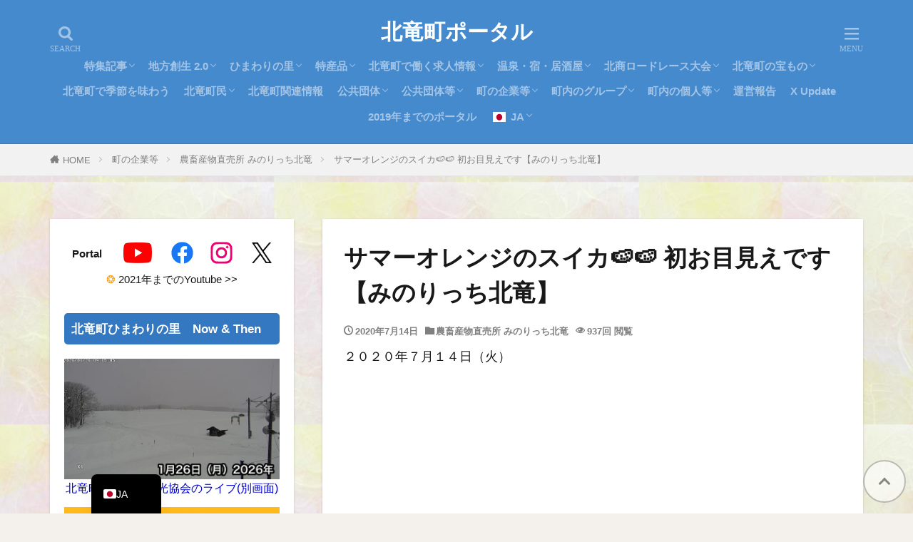

--- FILE ---
content_type: text/html; charset=UTF-8
request_url: https://portal.hokuryu.info/3622/
body_size: 38534
content:
<!DOCTYPE html><html lang="ja" prefix="og: http://ogp.me/ns#" class="t-html
t-middle t-middle-pc"><head prefix="og: http://ogp.me/ns# fb: http://ogp.me/ns/fb# article: http://ogp.me/ns/article#"><meta charset="UTF-8"><title>サマーオレンジのスイカ&#x1f349;&#x1f349; 初お目見えです【みのりっち北竜】│北竜町ポータル</title><meta name='robots' content='max-image-preview:large' /> <script id="wpp-js" type="litespeed/javascript" data-src="https://portal.hokuryu.info/wp/wp-content/plugins/wordpress-popular-posts/assets/js/wpp.js?ver=7.3.6" data-sampling="1" data-sampling-rate="100" data-api-url="https://portal.hokuryu.info/wp-json/wordpress-popular-posts" data-post-id="3622" data-token="f6c8258a6e" data-lang="0" data-debug="1"></script> <link rel="alternate" title="oEmbed (JSON)" type="application/json+oembed" href="https://portal.hokuryu.info/wp-json/oembed/1.0/embed?url=https%3A%2F%2Fportal.hokuryu.info%2F3622%2F" /><link rel="alternate" title="oEmbed (XML)" type="text/xml+oembed" href="https://portal.hokuryu.info/wp-json/oembed/1.0/embed?url=https%3A%2F%2Fportal.hokuryu.info%2F3622%2F&#038;format=xml" /><style id='wp-img-auto-sizes-contain-inline-css' type='text/css'>img:is([sizes=auto i],[sizes^="auto," i]){contain-intrinsic-size:3000px 1500px}
/*# sourceURL=wp-img-auto-sizes-contain-inline-css */</style><link data-optimized="2" rel="stylesheet" href="https://portal.hokuryu.info/wp/wp-content/litespeed/css/5cdccc056bb0d709ba7a834648b63d95.css?ver=61cec" /><style id='wp-block-paragraph-inline-css' type='text/css'>.is-small-text{
  font-size:.875em;
}

.is-regular-text{
  font-size:1em;
}

.is-large-text{
  font-size:2.25em;
}

.is-larger-text{
  font-size:3em;
}

.has-drop-cap:not(:focus):first-letter{
  float:left;
  font-size:8.4em;
  font-style:normal;
  font-weight:100;
  line-height:.68;
  margin:.05em .1em 0 0;
  text-transform:uppercase;
}

body.rtl .has-drop-cap:not(:focus):first-letter{
  float:none;
  margin-left:.1em;
}

p.has-drop-cap.has-background{
  overflow:hidden;
}

:root :where(p.has-background){
  padding:1.25em 2.375em;
}

:where(p.has-text-color:not(.has-link-color)) a{
  color:inherit;
}

p.has-text-align-left[style*="writing-mode:vertical-lr"],p.has-text-align-right[style*="writing-mode:vertical-rl"]{
  rotate:180deg;
}
/*# sourceURL=https://portal.hokuryu.info/wp/wp-includes/blocks/paragraph/style.css */</style><style id='wp-block-preformatted-inline-css' type='text/css'>.wp-block-preformatted{
  box-sizing:border-box;
  white-space:pre-wrap;
}

:where(.wp-block-preformatted.has-background){
  padding:1.25em 2.375em;
}
/*# sourceURL=https://portal.hokuryu.info/wp/wp-includes/blocks/preformatted/style.css */</style><style id='global-styles-inline-css' type='text/css'>:root{--wp--preset--aspect-ratio--square: 1;--wp--preset--aspect-ratio--4-3: 4/3;--wp--preset--aspect-ratio--3-4: 3/4;--wp--preset--aspect-ratio--3-2: 3/2;--wp--preset--aspect-ratio--2-3: 2/3;--wp--preset--aspect-ratio--16-9: 16/9;--wp--preset--aspect-ratio--9-16: 9/16;--wp--preset--color--black: #000000;--wp--preset--color--cyan-bluish-gray: #abb8c3;--wp--preset--color--white: #ffffff;--wp--preset--color--pale-pink: #f78da7;--wp--preset--color--vivid-red: #cf2e2e;--wp--preset--color--luminous-vivid-orange: #ff6900;--wp--preset--color--luminous-vivid-amber: #fcb900;--wp--preset--color--light-green-cyan: #7bdcb5;--wp--preset--color--vivid-green-cyan: #00d084;--wp--preset--color--pale-cyan-blue: #8ed1fc;--wp--preset--color--vivid-cyan-blue: #0693e3;--wp--preset--color--vivid-purple: #9b51e0;--wp--preset--gradient--vivid-cyan-blue-to-vivid-purple: linear-gradient(135deg,rgb(6,147,227) 0%,rgb(155,81,224) 100%);--wp--preset--gradient--light-green-cyan-to-vivid-green-cyan: linear-gradient(135deg,rgb(122,220,180) 0%,rgb(0,208,130) 100%);--wp--preset--gradient--luminous-vivid-amber-to-luminous-vivid-orange: linear-gradient(135deg,rgb(252,185,0) 0%,rgb(255,105,0) 100%);--wp--preset--gradient--luminous-vivid-orange-to-vivid-red: linear-gradient(135deg,rgb(255,105,0) 0%,rgb(207,46,46) 100%);--wp--preset--gradient--very-light-gray-to-cyan-bluish-gray: linear-gradient(135deg,rgb(238,238,238) 0%,rgb(169,184,195) 100%);--wp--preset--gradient--cool-to-warm-spectrum: linear-gradient(135deg,rgb(74,234,220) 0%,rgb(151,120,209) 20%,rgb(207,42,186) 40%,rgb(238,44,130) 60%,rgb(251,105,98) 80%,rgb(254,248,76) 100%);--wp--preset--gradient--blush-light-purple: linear-gradient(135deg,rgb(255,206,236) 0%,rgb(152,150,240) 100%);--wp--preset--gradient--blush-bordeaux: linear-gradient(135deg,rgb(254,205,165) 0%,rgb(254,45,45) 50%,rgb(107,0,62) 100%);--wp--preset--gradient--luminous-dusk: linear-gradient(135deg,rgb(255,203,112) 0%,rgb(199,81,192) 50%,rgb(65,88,208) 100%);--wp--preset--gradient--pale-ocean: linear-gradient(135deg,rgb(255,245,203) 0%,rgb(182,227,212) 50%,rgb(51,167,181) 100%);--wp--preset--gradient--electric-grass: linear-gradient(135deg,rgb(202,248,128) 0%,rgb(113,206,126) 100%);--wp--preset--gradient--midnight: linear-gradient(135deg,rgb(2,3,129) 0%,rgb(40,116,252) 100%);--wp--preset--font-size--small: 13px;--wp--preset--font-size--medium: 20px;--wp--preset--font-size--large: 36px;--wp--preset--font-size--x-large: 42px;--wp--preset--spacing--20: 0.44rem;--wp--preset--spacing--30: 0.67rem;--wp--preset--spacing--40: 1rem;--wp--preset--spacing--50: 1.5rem;--wp--preset--spacing--60: 2.25rem;--wp--preset--spacing--70: 3.38rem;--wp--preset--spacing--80: 5.06rem;--wp--preset--shadow--natural: 6px 6px 9px rgba(0, 0, 0, 0.2);--wp--preset--shadow--deep: 12px 12px 50px rgba(0, 0, 0, 0.4);--wp--preset--shadow--sharp: 6px 6px 0px rgba(0, 0, 0, 0.2);--wp--preset--shadow--outlined: 6px 6px 0px -3px rgb(255, 255, 255), 6px 6px rgb(0, 0, 0);--wp--preset--shadow--crisp: 6px 6px 0px rgb(0, 0, 0);}:where(.is-layout-flex){gap: 0.5em;}:where(.is-layout-grid){gap: 0.5em;}body .is-layout-flex{display: flex;}.is-layout-flex{flex-wrap: wrap;align-items: center;}.is-layout-flex > :is(*, div){margin: 0;}body .is-layout-grid{display: grid;}.is-layout-grid > :is(*, div){margin: 0;}:where(.wp-block-columns.is-layout-flex){gap: 2em;}:where(.wp-block-columns.is-layout-grid){gap: 2em;}:where(.wp-block-post-template.is-layout-flex){gap: 1.25em;}:where(.wp-block-post-template.is-layout-grid){gap: 1.25em;}.has-black-color{color: var(--wp--preset--color--black) !important;}.has-cyan-bluish-gray-color{color: var(--wp--preset--color--cyan-bluish-gray) !important;}.has-white-color{color: var(--wp--preset--color--white) !important;}.has-pale-pink-color{color: var(--wp--preset--color--pale-pink) !important;}.has-vivid-red-color{color: var(--wp--preset--color--vivid-red) !important;}.has-luminous-vivid-orange-color{color: var(--wp--preset--color--luminous-vivid-orange) !important;}.has-luminous-vivid-amber-color{color: var(--wp--preset--color--luminous-vivid-amber) !important;}.has-light-green-cyan-color{color: var(--wp--preset--color--light-green-cyan) !important;}.has-vivid-green-cyan-color{color: var(--wp--preset--color--vivid-green-cyan) !important;}.has-pale-cyan-blue-color{color: var(--wp--preset--color--pale-cyan-blue) !important;}.has-vivid-cyan-blue-color{color: var(--wp--preset--color--vivid-cyan-blue) !important;}.has-vivid-purple-color{color: var(--wp--preset--color--vivid-purple) !important;}.has-black-background-color{background-color: var(--wp--preset--color--black) !important;}.has-cyan-bluish-gray-background-color{background-color: var(--wp--preset--color--cyan-bluish-gray) !important;}.has-white-background-color{background-color: var(--wp--preset--color--white) !important;}.has-pale-pink-background-color{background-color: var(--wp--preset--color--pale-pink) !important;}.has-vivid-red-background-color{background-color: var(--wp--preset--color--vivid-red) !important;}.has-luminous-vivid-orange-background-color{background-color: var(--wp--preset--color--luminous-vivid-orange) !important;}.has-luminous-vivid-amber-background-color{background-color: var(--wp--preset--color--luminous-vivid-amber) !important;}.has-light-green-cyan-background-color{background-color: var(--wp--preset--color--light-green-cyan) !important;}.has-vivid-green-cyan-background-color{background-color: var(--wp--preset--color--vivid-green-cyan) !important;}.has-pale-cyan-blue-background-color{background-color: var(--wp--preset--color--pale-cyan-blue) !important;}.has-vivid-cyan-blue-background-color{background-color: var(--wp--preset--color--vivid-cyan-blue) !important;}.has-vivid-purple-background-color{background-color: var(--wp--preset--color--vivid-purple) !important;}.has-black-border-color{border-color: var(--wp--preset--color--black) !important;}.has-cyan-bluish-gray-border-color{border-color: var(--wp--preset--color--cyan-bluish-gray) !important;}.has-white-border-color{border-color: var(--wp--preset--color--white) !important;}.has-pale-pink-border-color{border-color: var(--wp--preset--color--pale-pink) !important;}.has-vivid-red-border-color{border-color: var(--wp--preset--color--vivid-red) !important;}.has-luminous-vivid-orange-border-color{border-color: var(--wp--preset--color--luminous-vivid-orange) !important;}.has-luminous-vivid-amber-border-color{border-color: var(--wp--preset--color--luminous-vivid-amber) !important;}.has-light-green-cyan-border-color{border-color: var(--wp--preset--color--light-green-cyan) !important;}.has-vivid-green-cyan-border-color{border-color: var(--wp--preset--color--vivid-green-cyan) !important;}.has-pale-cyan-blue-border-color{border-color: var(--wp--preset--color--pale-cyan-blue) !important;}.has-vivid-cyan-blue-border-color{border-color: var(--wp--preset--color--vivid-cyan-blue) !important;}.has-vivid-purple-border-color{border-color: var(--wp--preset--color--vivid-purple) !important;}.has-vivid-cyan-blue-to-vivid-purple-gradient-background{background: var(--wp--preset--gradient--vivid-cyan-blue-to-vivid-purple) !important;}.has-light-green-cyan-to-vivid-green-cyan-gradient-background{background: var(--wp--preset--gradient--light-green-cyan-to-vivid-green-cyan) !important;}.has-luminous-vivid-amber-to-luminous-vivid-orange-gradient-background{background: var(--wp--preset--gradient--luminous-vivid-amber-to-luminous-vivid-orange) !important;}.has-luminous-vivid-orange-to-vivid-red-gradient-background{background: var(--wp--preset--gradient--luminous-vivid-orange-to-vivid-red) !important;}.has-very-light-gray-to-cyan-bluish-gray-gradient-background{background: var(--wp--preset--gradient--very-light-gray-to-cyan-bluish-gray) !important;}.has-cool-to-warm-spectrum-gradient-background{background: var(--wp--preset--gradient--cool-to-warm-spectrum) !important;}.has-blush-light-purple-gradient-background{background: var(--wp--preset--gradient--blush-light-purple) !important;}.has-blush-bordeaux-gradient-background{background: var(--wp--preset--gradient--blush-bordeaux) !important;}.has-luminous-dusk-gradient-background{background: var(--wp--preset--gradient--luminous-dusk) !important;}.has-pale-ocean-gradient-background{background: var(--wp--preset--gradient--pale-ocean) !important;}.has-electric-grass-gradient-background{background: var(--wp--preset--gradient--electric-grass) !important;}.has-midnight-gradient-background{background: var(--wp--preset--gradient--midnight) !important;}.has-small-font-size{font-size: var(--wp--preset--font-size--small) !important;}.has-medium-font-size{font-size: var(--wp--preset--font-size--medium) !important;}.has-large-font-size{font-size: var(--wp--preset--font-size--large) !important;}.has-x-large-font-size{font-size: var(--wp--preset--font-size--x-large) !important;}
/*# sourceURL=global-styles-inline-css */</style><style id='core-block-supports-inline-css' type='text/css'>/**
 * Core styles: block-supports
 */

/*# sourceURL=core-block-supports-inline-css */</style><style id='classic-theme-styles-inline-css' type='text/css'>/**
 * These rules are needed for backwards compatibility.
 * They should match the button element rules in the base theme.json file.
 */
.wp-block-button__link {
	color: #ffffff;
	background-color: #32373c;
	border-radius: 9999px; /* 100% causes an oval, but any explicit but really high value retains the pill shape. */

	/* This needs a low specificity so it won't override the rules from the button element if defined in theme.json. */
	box-shadow: none;
	text-decoration: none;

	/* The extra 2px are added to size solids the same as the outline versions.*/
	padding: calc(0.667em + 2px) calc(1.333em + 2px);

	font-size: 1.125em;
}

.wp-block-file__button {
	background: #32373c;
	color: #ffffff;
	text-decoration: none;
}

/*# sourceURL=/wp-includes/css/classic-themes.css */</style> <script type="litespeed/javascript" data-src="https://portal.hokuryu.info/wp/wp-includes/js/jquery/jquery.js?ver=3.7.1" id="jquery-core-js"></script> <link rel="https://api.w.org/" href="https://portal.hokuryu.info/wp-json/" /><link rel="alternate" title="JSON" type="application/json" href="https://portal.hokuryu.info/wp-json/wp/v2/posts/3622" /><link rel="alternate" hreflang="ja" href="https://portal.hokuryu.info/3622/"/><link rel="alternate" hreflang="en-AU" href="https://portal.hokuryu.info/en_au/3622/"/><link rel="alternate" hreflang="hi-IN" href="https://portal.hokuryu.info/hi/3622/"/><link rel="alternate" hreflang="id-ID" href="https://portal.hokuryu.info/id/3622/"/><link rel="alternate" hreflang="vi" href="https://portal.hokuryu.info/vi/3622/"/><link rel="alternate" hreflang="tr-TR" href="https://portal.hokuryu.info/tr/3622/"/><link rel="alternate" hreflang="az" href="https://portal.hokuryu.info/az/3622/"/><link rel="alternate" hreflang="th" href="https://portal.hokuryu.info/th/3622/"/><link rel="alternate" hreflang="pt-BR" href="https://portal.hokuryu.info/pt/3622/"/><link rel="alternate" hreflang="en" href="https://portal.hokuryu.info/en_au/3622/"/><link rel="alternate" hreflang="hi" href="https://portal.hokuryu.info/hi/3622/"/><link rel="alternate" hreflang="id" href="https://portal.hokuryu.info/id/3622/"/><link rel="alternate" hreflang="tr" href="https://portal.hokuryu.info/tr/3622/"/><link rel="alternate" hreflang="pt" href="https://portal.hokuryu.info/pt/3622/"/><style id="wpp-loading-animation-styles">@-webkit-keyframes bgslide{from{background-position-x:0}to{background-position-x:-200%}}@keyframes bgslide{from{background-position-x:0}to{background-position-x:-200%}}.wpp-widget-block-placeholder,.wpp-shortcode-placeholder{margin:0 auto;width:60px;height:3px;background:#dd3737;background:linear-gradient(90deg,#dd3737 0%,#571313 10%,#dd3737 100%);background-size:200% auto;border-radius:3px;-webkit-animation:bgslide 1s infinite linear;animation:bgslide 1s infinite linear}</style><link rel="canonical" href="https://portal.hokuryu.info/3622/" /> <script type="litespeed/javascript" data-src="https://ajax.googleapis.com/ajax/libs/jquery/1.12.4/jquery.min.js"></script> <meta http-equiv="X-UA-Compatible" content="IE=edge"><meta name="viewport" content="width=device-width, initial-scale=1, viewport-fit=cover"/><style>.widget.widget_nav_menu ul.menu{border-color: rgba(52,120,193,0.15);}.widget.widget_nav_menu ul.menu li{border-color: rgba(52,120,193,0.75);}.widget.widget_nav_menu ul.menu .sub-menu li{border-color: rgba(52,120,193,0.15);}.widget.widget_nav_menu ul.menu .sub-menu li .sub-menu li:first-child{border-color: rgba(52,120,193,0.15);}.widget.widget_nav_menu ul.menu li a:hover{background-color: rgba(52,120,193,0.75);}.widget.widget_nav_menu ul.menu .current-menu-item > a{background-color: rgba(52,120,193,0.75);}.widget.widget_nav_menu ul.menu li .sub-menu li a:before {color:#3478c1;}.widget.widget_nav_menu ul.menu li a{background-color:#3478c1;}.widget.widget_nav_menu ul.menu .sub-menu a:hover{color:#3478c1;}.widget.widget_nav_menu ul.menu .sub-menu .current-menu-item a{color:#3478c1;}.widget.widget_categories ul{border-color: rgba(52,120,193,0.15);}.widget.widget_categories ul li{border-color: rgba(52,120,193,0.75);}.widget.widget_categories ul .children li{border-color: rgba(52,120,193,0.15);}.widget.widget_categories ul .children li .children li:first-child{border-color: rgba(52,120,193,0.15);}.widget.widget_categories ul li a:hover{background-color: rgba(52,120,193,0.75);}.widget.widget_categories ul .current-menu-item > a{background-color: rgba(52,120,193,0.75);}.widget.widget_categories ul li .children li a:before {color:#3478c1;}.widget.widget_categories ul li a{background-color:#3478c1;}.widget.widget_categories ul .children a:hover{color:#3478c1;}.widget.widget_categories ul .children .current-menu-item a{color:#3478c1;}.widgetSearch__input:hover{border-color:#3478c1;}.widgetCatTitle{background-color:#3478c1;}.widgetCatTitle__inner{background-color:#3478c1;}.widgetSearch__submit:hover{background-color:#3478c1;}.widgetProfile__sns{background-color:#3478c1;}.widget.widget_calendar .calendar_wrap tbody a:hover{background-color:#3478c1;}.widget ul li a:hover{color:#3478c1;}.widget.widget_rss .rsswidget:hover{color:#3478c1;}.widget.widget_tag_cloud a:hover{background-color:#3478c1;}.widget select:hover{border-color:#3478c1;}.widgetSearch__checkLabel:hover:after{border-color:#3478c1;}.widgetSearch__check:checked .widgetSearch__checkLabel:before, .widgetSearch__check:checked + .widgetSearch__checkLabel:before{border-color:#3478c1;}.widgetTab__item.current{border-top-color:#3478c1;}.widgetTab__item:hover{border-top-color:#3478c1;}.searchHead__title{background-color:#3478c1;}.searchHead__submit:hover{color:#3478c1;}.menuBtn__close:hover{color:#3478c1;}.menuBtn__link:hover{color:#3478c1;}@media only screen and (min-width: 992px){.menuBtn__link {background-color:#3478c1;}}.t-headerCenter .menuBtn__link:hover{color:#3478c1;}.searchBtn__close:hover{color:#3478c1;}.searchBtn__link:hover{color:#3478c1;}.breadcrumb__item a:hover{color:#3478c1;}.pager__item{color:#3478c1;}.pager__item:hover, .pager__item-current{background-color:#3478c1; color:#fff;}.page-numbers{color:#3478c1;}.page-numbers:hover, .page-numbers.current{background-color:#3478c1; color:#fff;}.pagePager__item{color:#3478c1;}.pagePager__item:hover, .pagePager__item-current{background-color:#3478c1; color:#fff;}.heading a:hover{color:#3478c1;}.eyecatch__cat{background-color:#3478c1;}.the__category{background-color:#3478c1;}.dateList__item a:hover{color:#3478c1;}.controllerFooter__item:last-child{background-color:#3478c1;}.controllerFooter__close{background-color:#3478c1;}.bottomFooter__topBtn{background-color:#3478c1;}.mask-color{background-color:#3478c1;}.mask-colorgray{background-color:#3478c1;}.pickup3__item{background-color:#3478c1;}.categoryBox__title{color:#3478c1;}.comments__list .comment-meta{background-color:#3478c1;}.comment-respond .submit{background-color:#3478c1;}.prevNext__pop{background-color:#3478c1;}.swiper-pagination-bullet-active{background-color:#3478c1;}.swiper-slider .swiper-button-next, .swiper-slider .swiper-container-rtl .swiper-button-prev, .swiper-slider .swiper-button-prev, .swiper-slider .swiper-container-rtl .swiper-button-next	{background-color:#3478c1;}body{background:#f4f0eb url(https://portal.hokuryu.info/wp/wp-content/uploads/2023/09/625a43a45a8b591413d693ef90ea4075_t.jpg) repeat center center;}.t-headerColor .l-header{background-color:#468ace;}.t-headerColor .globalNavi::before{background: -webkit-gradient(linear,left top,right top,color-stop(0%,rgba(255,255,255,0)),color-stop(100%,#468ace));}.t-headerColor .subNavi__link-pickup:hover{color:#468ace;}.snsFooter{background-color:#3478c1}.widget-main .heading.heading-widget{background-color:#3478c1}.widget-main .heading.heading-widgetsimple{background-color:#3478c1}.widget-main .heading.heading-widgetsimplewide{background-color:#3478c1}.widget-main .heading.heading-widgetwide{background-color:#3478c1}.widget-main .heading.heading-widgetbottom:before{border-color:#3478c1}.widget-main .heading.heading-widgetborder{border-color:#3478c1}.widget-main .heading.heading-widgetborder::before,.widget-main .heading.heading-widgetborder::after{background-color:#3478c1}.widget-side .heading.heading-widget{background-color:#3478c1}.widget-side .heading.heading-widgetsimple{background-color:#3478c1}.widget-side .heading.heading-widgetsimplewide{background-color:#3478c1}.widget-side .heading.heading-widgetwide{background-color:#3478c1}.widget-side .heading.heading-widgetbottom:before{border-color:#3478c1}.widget-side .heading.heading-widgetborder{border-color:#3478c1}.widget-side .heading.heading-widgetborder::before,.widget-side .heading.heading-widgetborder::after{background-color:#3478c1}.widget-foot .heading.heading-widget{background-color:#3478c1}.widget-foot .heading.heading-widgetsimple{background-color:#3478c1}.widget-foot .heading.heading-widgetsimplewide{background-color:#3478c1}.widget-foot .heading.heading-widgetwide{background-color:#3478c1}.widget-foot .heading.heading-widgetbottom:before{border-color:#3478c1}.widget-foot .heading.heading-widgetborder{border-color:#3478c1}.widget-foot .heading.heading-widgetborder::before,.widget-foot .heading.heading-widgetborder::after{background-color:#3478c1}.widget-menu .heading.heading-widget{background-color:#3478c1}.widget-menu .heading.heading-widgetsimple{background-color:#3478c1}.widget-menu .heading.heading-widgetsimplewide{background-color:#3478c1}.widget-menu .heading.heading-widgetwide{background-color:#3478c1}.widget-menu .heading.heading-widgetbottom:before{border-color:#3478c1}.widget-menu .heading.heading-widgetborder{border-color:#3478c1}.widget-menu .heading.heading-widgetborder::before,.widget-menu .heading.heading-widgetborder::after{background-color:#3478c1}.swiper-slider{height: 300px;}@media only screen and (min-width: 768px){.swiper-slider {height: 600px;}}.pickupHead{background-color:#90c6ed}.rankingBox__bg{background-color:#3478c1}.commonCtr__bg.mask.mask-color{background-color:#3478c1}.the__ribbon{background-color:#cc3e2e}.the__ribbon:after{border-left-color:#cc3e2e; border-right-color:#cc3e2e}.eyecatch__link.eyecatch__link-mask:hover::after{content: "【本文はこちら】";}.eyecatch__link.eyecatch__link-maskzoom:hover::after{content: "【本文はこちら】";}.eyecatch__link.eyecatch__link-maskzoomrotate:hover::after{content: "【本文はこちら】";}.content .afTagBox__btnDetail{background-color:#3478c1;}.widget .widgetAfTag__btnDetail{background-color:#3478c1;}.content .afTagBox__btnAf{background-color:#3478c1;}.widget .widgetAfTag__btnAf{background-color:#3478c1;}.content a{color:#1e73be;}.phrase a{color:#1e73be;}.content .sitemap li a:hover{color:#1e73be;}.content h2 a:hover,.content h3 a:hover,.content h4 a:hover,.content h5 a:hover{color:#1e73be;}.content ul.menu li a:hover{color:#1e73be;}.content .es-LiconBox:before{background-color:#a83f3f;}.content .es-LiconCircle:before{background-color:#a83f3f;}.content .es-BTiconBox:before{background-color:#a83f3f;}.content .es-BTiconCircle:before{background-color:#a83f3f;}.content .es-BiconObi{border-color:#a83f3f;}.content .es-BiconCorner:before{background-color:#a83f3f;}.content .es-BiconCircle:before{background-color:#a83f3f;}.content .es-BmarkHatena::before{background-color:#005293;}.content .es-BmarkExcl::before{background-color:#b60105;}.content .es-BmarkQ::before{background-color:#005293;}.content .es-BmarkQ::after{border-top-color:#005293;}.content .es-BmarkA::before{color:#b60105;}.content .es-BsubTradi::before{color:#ffffff;background-color:#b60105;border-color:#b60105;}.btn__link-primary{color:#ffffff; background-color:#3478c1;}.content .btn__link-primary{color:#ffffff; background-color:#3478c1;}.searchBtn__contentInner .btn__link-search{color:#ffffff; background-color:#3478c1;}.btn__link-secondary{color:#ffffff; background-color:#3478c1;}.content .btn__link-secondary{color:#ffffff; background-color:#3478c1;}.btn__link-search{color:#ffffff; background-color:#3478c1;}.btn__link-normal{color:#3478c1;}.content .btn__link-normal{color:#3478c1;}.btn__link-normal:hover{background-color:#3478c1;}.content .btn__link-normal:hover{background-color:#3478c1;}.comments__list .comment-reply-link{color:#3478c1;}.comments__list .comment-reply-link:hover{background-color:#3478c1;}@media only screen and (min-width: 992px){.subNavi__link-pickup{color:#3478c1;}}@media only screen and (min-width: 992px){.subNavi__link-pickup:hover{background-color:#3478c1;}}.partsH2-26 h2{color:#000000; background-color:#d2e2f4; border-color:#1e73be;}.partsH2-26 h2::before{border-top-color:#1e73be;}.partsH2-26 h2::after{border-top-color:#d2e2f4;}.partsH3-12 h3{color:#000000; border-left-color:#1e73be; border-bottom-color:#1e73be;}.partsH4-5 h4{color:#000000; background: linear-gradient(transparent 60%, #b7d3f4 60%);}.partsH5-71 h5{color:#000000;}.partsH5-71 h5::after{border-color:#b7d3f4;}.content ul > li::before{color:#cc3e2e;}.content ul{color:#191919;}.content ol > li::before{color:#cc3e2e; border-color:#cc3e2e;}.content ol > li > ol > li::before{background-color:#cc3e2e; border-color:#cc3e2e;}.content ol > li > ol > li > ol > li::before{color:#cc3e2e; border-color:#cc3e2e;}.content ol{color:#191919;}.content .balloon .balloon__text{color:#191919; background-color:#f2f2f2;}.content .balloon .balloon__text-left:before{border-left-color:#f2f2f2;}.content .balloon .balloon__text-right:before{border-right-color:#f2f2f2;}.content .balloon-boder .balloon__text{color:#191919; background-color:#ffffff;  border-color:#d8d8d8;}.content .balloon-boder .balloon__text-left:before{border-left-color:#d8d8d8;}.content .balloon-boder .balloon__text-left:after{border-left-color:#ffffff;}.content .balloon-boder .balloon__text-right:before{border-right-color:#d8d8d8;}.content .balloon-boder .balloon__text-right:after{border-right-color:#ffffff;}.content blockquote{color:#191919; background-color:#f2f2f2;}.content blockquote::before{color:#d8d8d8;}.content table{color:#000000; border-top-color:#c6c6c6; border-left-color:#c6c6c6;}.content table th{background:#cecece; color:#000000; ;border-right-color:#c6c6c6; border-bottom-color:#c6c6c6;}.content table td{background:#ffffff; ;border-right-color:#c6c6c6; border-bottom-color:#c6c6c6;}.content table tr:nth-child(odd) td{background-color:#ffffff;}</style><link rel="icon" href="https://portal.hokuryu.info/wp/wp-content/uploads/2026/02/cropped-b8e57e8936709a173910afc259a9732b-32x32.jpg" sizes="32x32" /><link rel="icon" href="https://portal.hokuryu.info/wp/wp-content/uploads/2026/02/cropped-b8e57e8936709a173910afc259a9732b-192x192.jpg" sizes="192x192" /><link rel="apple-touch-icon" href="https://portal.hokuryu.info/wp/wp-content/uploads/2026/02/cropped-b8e57e8936709a173910afc259a9732b-180x180.jpg" /><meta name="msapplication-TileImage" content="https://portal.hokuryu.info/wp/wp-content/uploads/2026/02/cropped-b8e57e8936709a173910afc259a9732b-270x270.jpg" /><style type="text/css" id="wp-custom-css">/* 北竜町ポータル様向け 引用ボックスデザイン */
blockquote {
  position: relative;
  margin: 2em 0;                  /* 外側の余白 */
  padding: 30px 15px 15px 60px; /* 内側の余白 */
  background-color: #f9f8f5;    /* 背景色：温かみのあるベージュ */
  border-left: 5px solid #a88a64; /* 左のボーダー線：落ち着いた茶系 */
  border-radius: 5px;             /* 角の丸み */
  color: #333;                   /* 文字色 */
}

blockquote::before {
  content: "\201C"; /* ダブルクォーテーションマーク */
  font-family: "Times New Roman", Times, serif;
  font-size: 80px;  /* アイコンの大きさ */
  font-weight: bold;
  color: #a88a64;   /* アイコンの色：ボーダー線と統一 */
  position: absolute;
  left: 10px;
  top: -10px;
  line-height: 1;
}

blockquote p {
  margin: 0;
  padding: 0;
}

/* 目次 */

.content .outline {
border: 2px solid #58a9ef;
padding: 10px 0 15px;
background:#fffef6;
}.content li ul li .outline__number{
font-weight:bold;
color:#cfcfcf;
width:auto;
}.content .outline__number{
width:2em;
height:2em;
padding:0;
line-height:2em;
text-align:center;
background:none;
border-right:solid 1.5px #58a9ef;
font-family: 'Dosis', sans-serif;
}.content .outline__link {
display: block;
color:#777;
}.content .outline__link:hover {
color: #cfcfcf;
}.outline__title {
color: #777;
font-weight: 700;
width:100%;
padding-left:4% ;
}.content .outline__switch{
right:1.5rem;
top:10px;
}
.content .outline__toggle:checked + .outline__switch::before {
content: "［ ▲ CLOSE ］";
color:#58a9ef;
}

.content .outline__toggle:checked + .outline__switch + .outline__list {
margin-top: 1rem;
}

.content .outline__switch::before {
content: "［ ▼ OPEN ］";
border: 0;
color:#58a9ef;
}

.content .outline__switch + .outline__list {
background: transparent;
}

.content .outline__switch + ul.outline__list {
margin-left:0;
margin-right:0;
border-top:2px dotted #cfcfcf;
}

.content .outline__switch + .outline__list-2 li:first-child{
margin-top:2rem;
}

.content .outline__switch + .outline__list-2 li ul li:first-child{
margin-top:1rem;
}

.outline__list-2 > li > a{
font-weight:700;
}

.outline__title:before{
font-family: "icomoon";
content: "\e92f";
margin-right:3px;
}

@media only screen and (min-width: 992px){
.outline__list-2 > li > a{
font-weight:700;
}

.content .outline {
width:90%;
margin:3rem 5%;
}
}

@media only screen and (max-width: 991px){
.content .outline {
width:100%;
margin:3rem 0;
}
}

/*--------------------------------------
TOPへ戻るボタンを押しやすく
--------------------------------------*/
.bottomFooter__topBtn{
width: 60px;
height: 60px;
padding: 18px 6px 6px;
margin-right:10px;
margin-bottom:15px;
font-size: 1.2rem;
opacity: .6;
background: #fff!important;
color: #424242;
border: 2px solid #999;
border-radius:50%;
}

/*--------------------------------------
サイトカード（内部記事リンク）カスタマイズ
--------------------------------------*/

.content .sitecard {
	border: 1.5px solid #d16477; /*枠線*/
	box-shadow: 5px 5px 5px #a9a9a9; /*影*/
}

.content .sitecard__subtitle{
  color: #ffffff; /*文字色*/
	background-color: #d16477; /*背景色*/
}

/*ブログカード（外部サイトリンク）カスタマイズ*/

.content .blogcard {
	border: 1.5px solid #d16477; /*枠線*/
	box-shadow: 5px 5px 5px #a9a9a9; /*影*/
}

.content .blogcard__subtitle{
  color: #ffffff; /*文字色*/
	background-color: #d16477; /*背景色*/
}

/************************************
** ■見出しのカスタム・ｈ３左広く、ｈ４下狭く
************************************/
.content h2 { /*見出し2カスタマイズ*/
	line-height: 35px; /*高さ*/
}
	
.content h3{ /*見出し3カスタマイズ*/
	position: relative;
	font-size: 24px; /*フォントサイズ*/
	letter-spacing: 1px; /*文字間隔*/
	margin: 35px -8px 30px -8px;
	padding: 10px 7px 7px 10px;
	border-left: 10px solid #3478c1; /*左ラインの太さとカラー*/
	border-bottom: 2px solid #3478c1; /*アンダーラインの太さとカラー*/
	line-height: 30px; /*高さ*/
}

.content h4{ /*見出し4カスタマイズ*/
	position: relative;
	font-size: 22px; /*フォントサイズ*/
	letter-spacing: 1px; /*文字間隔*/
	margin: 35px -8px 20px -8px;
	padding: 7px 7px 7px 10px;
	line-height: 23px; /*高さ*/
 	border-bottom: 1px solid #3478c1; /*アンダーラインの太さとカラー*/
}

/************************************
** 　■マウスを乗せると画像が動く
************************************/
div.img-move a:hover {
position: relative;
top: 3px;
left: 3px;
}

/************************************
** ■続きを読むボタン設定
************************************/
.btn__link.btn__link-normal {
border: 1px solid #cc3e2e !important; /*枠線*/
color: #cc3e2e; /*文字色*/
font-weight:700; /*フォント太さ*/
padding: 10px 24px 10px 16px; /*上下左右余白*/
margin-right: 15px; /*右間隔*/
}
@media only screen and (max-width: 768px) { /*スマホ表示*/
.btn__link.btn__link-normal {
padding: 8px 20px 8px 12px; /*上下左右余白*/
margin-right: 2px; /*右間隔*/
}
}
.btn a:hover{ /*ホバー時*/
background-color: #cc3e2e !important; /*背景色*/
color: #ffffff !important; /*文字色*/
text-decoration:none !important; /*文字装飾無し*/
font-weight:700 !important; /*フォント太さ*/
}

/************************************
** ■ボックスの色を変える
************************************/
.bgc-VPsky {
    background-color: #FFFFE0 !important;
}</style><!– Global site tag (gtag.js) – Google Analytics –> <script type="litespeed/javascript" data-src='https://www.googletagmanager.com/gtag/js?id=G-8FXR3VJYK0'></script> <script type="litespeed/javascript">window.dataLayer=window.dataLayer||[];function gtag(){dataLayer.push(arguments)}
gtag('js',new Date());gtag('config','G-8FXR3VJYK0')</script> <!– /Global site tag (gtag.js) – Google Analytics –><meta property="og:site_name" content="北竜町ポータル" /><meta property="og:type" content="article" /><meta property="og:title" content="サマーオレンジのスイカ&#x1f349;&#x1f349; 初お目見えです【みのりっち北竜】" /><meta property="og:description" content="２０２０年７月１４日（火）" /><meta property="og:url" content="https://portal.hokuryu.info/3622/" /><meta property="og:image" content="https://portal.hokuryu.info/wp/wp-content/uploads/2020/07/108432296_2573427306321061_7640886490096237504_n.jpg" /><meta name="twitter:card" content="summary" /><meta name="twitter:site" content="@" /><meta property="fb:admins" content="hokuryunow" /></head><body class="t-meiryo t-logoSp25 t-logoPc50 t-naviNoneSp t-headerCenter t-headerColor" id="top"><header class="l-header l-header-border"><div class="container container-header"><p class="siteTitle">
<a class="siteTitle__link" href="https://portal.hokuryu.info">
北竜町ポータル					        </a></p><nav class="globalNavi u-none-sp"><div class="globalNavi__inner"><ul class="globalNavi__list"><li id="menu-item-125" class="menu-item menu-item-type-taxonomy menu-item-object-category menu-item-has-children menu-item-125"><a href="https://portal.hokuryu.info/category/cover-story/">特集記事</a><ul class="sub-menu"><li id="menu-item-11645" class="menu-item menu-item-type-taxonomy menu-item-object-category menu-item-11645"><a href="https://portal.hokuryu.info/category/cover-story/">新・特集記事</a></li><li id="menu-item-91" class="menu-item menu-item-type-custom menu-item-object-custom menu-item-91"><a href="https://portal.hokuryu.info/topics.html">旧・特集記事</a></li></ul></li><li id="menu-item-63334" class="menu-item menu-item-type-taxonomy menu-item-object-category menu-item-has-children menu-item-63334"><a href="https://portal.hokuryu.info/category/local_revitalization_2/">地方創生 2.0</a><ul class="sub-menu"><li id="menu-item-67649" class="menu-item menu-item-type-taxonomy menu-item-object-category menu-item-67649"><a href="https://portal.hokuryu.info/category/hokuryu-townsman/sunflowerpeople/">ひまわりのまわり</a></li><li id="menu-item-67648" class="menu-item menu-item-type-taxonomy menu-item-object-category menu-item-67648"><a href="https://portal.hokuryu.info/category/local_revitalization_2/community_revitalization/">北竜町 l 地域おこしの人</a></li></ul></li><li id="menu-item-10197" class="menu-item menu-item-type-custom menu-item-object-custom menu-item-has-children menu-item-10197"><a href="https://portal.hokuryu.info/sunflower/">ひまわりの里</a><ul class="sub-menu"><li id="menu-item-69187" class="menu-item menu-item-type-taxonomy menu-item-object-category menu-item-69187"><a href="https://portal.hokuryu.info/category/snflower_bloom_status/bloom_2026/">2026年・ひまわり開花状況・ニュース等</a></li><li id="menu-item-56404" class="menu-item menu-item-type-taxonomy menu-item-object-category menu-item-56404"><a href="https://portal.hokuryu.info/category/snflower_bloom_status/bloom_2025/">2025年・ひまわり開花状況・ニュース等</a></li><li id="menu-item-10207" class="menu-item menu-item-type-custom menu-item-object-custom menu-item-10207"><a href="https://portal.hokuryu.info/sunflower/">ひまわりの里とは</a></li><li id="menu-item-10198" class="menu-item menu-item-type-custom menu-item-object-custom menu-item-10198"><a href="https://portal.hokuryu.info/sunflower_bloom/">年度別・開花状況</a></li><li id="menu-item-10200" class="menu-item menu-item-type-custom menu-item-object-custom menu-item-10200"><a href="https://portal.hokuryu.info/sunflower_festival/">ひまわりまつり</a></li><li id="menu-item-10201" class="menu-item menu-item-type-custom menu-item-object-custom menu-item-10201"><a href="https://portal.hokuryu.info/sunflower_directions/">里へのアクセス</a></li><li id="menu-item-10203" class="menu-item menu-item-type-custom menu-item-object-custom menu-item-10203"><a href="https://portal.hokuryu.info/sunflower_photos/">ひまわりの里・写真</a></li></ul></li><li id="menu-item-75" class="menu-item menu-item-type-custom menu-item-object-custom menu-item-has-children menu-item-75"><a href="https://portal.hokuryu.info/ja.html">特産品</a><ul class="sub-menu"><li id="menu-item-76" class="menu-item menu-item-type-custom menu-item-object-custom menu-item-76"><a href="https://portal.hokuryu.info/rice.html">ひまわりライス</a></li><li id="menu-item-78" class="menu-item menu-item-type-custom menu-item-object-custom menu-item-78"><a href="https://portal.hokuryu.info/melon.html">ひまわりメロン</a></li><li id="menu-item-56407" class="menu-item menu-item-type-taxonomy menu-item-object-category menu-item-56407"><a href="https://portal.hokuryu.info/category/specialties_of_hokuryu_town/sunflower_watermelon/">ひまわりすいか</a></li><li id="menu-item-77" class="menu-item menu-item-type-custom menu-item-object-custom menu-item-77"><a href="https://portal.hokuryu.info/kurosengoku/#ksb">黒千石大豆</a></li><li id="menu-item-7343" class="menu-item menu-item-type-taxonomy menu-item-object-category menu-item-7343"><a href="https://portal.hokuryu.info/category/publicbody-etc/kurosengoku/">黒千石関連記事</a></li><li id="menu-item-79" class="menu-item menu-item-type-custom menu-item-object-custom menu-item-79"><a href="https://portal.hokuryu.info/7222/">ひまわり油</a></li><li id="menu-item-7442" class="menu-item menu-item-type-taxonomy menu-item-object-category menu-item-7442"><a href="https://portal.hokuryu.info/category/publicbody/hokuryu-town/sfoil/">ひまわり油関連記事</a></li><li id="menu-item-5203" class="menu-item menu-item-type-taxonomy menu-item-object-category menu-item-5203"><a href="https://portal.hokuryu.info/category/publicbody/hokuryu-town/furusato-tax/">ふるさと納税応援メッセージ</a></li></ul></li><li id="menu-item-41772" class="menu-item menu-item-type-taxonomy menu-item-object-category menu-item-has-children menu-item-41772"><a href="https://portal.hokuryu.info/category/working/">北竜町で働く求人情報</a><ul class="sub-menu"><li id="menu-item-16468" class="menu-item menu-item-type-taxonomy menu-item-object-category menu-item-16468"><a href="https://portal.hokuryu.info/category/new_farmer/">新規就農</a></li></ul></li><li id="menu-item-80" class="menu-item menu-item-type-custom menu-item-object-custom menu-item-has-children menu-item-80"><a href="https://portal.hokuryu.info/sunflowerpark.html">温泉・宿・居酒屋</a><ul class="sub-menu"><li id="menu-item-83" class="menu-item menu-item-type-custom menu-item-object-custom menu-item-83"><a href="https://sunflower-park.com/spa/">北竜温泉</a></li><li id="menu-item-16282" class="menu-item menu-item-type-custom menu-item-object-custom menu-item-16282"><a href="https://portal.hokuryu.info/hokuryuski.html">町営スキー場</a></li><li id="menu-item-84" class="menu-item menu-item-type-custom menu-item-object-custom menu-item-84"><a href="https://sunflower-park.com/">道の駅・サンフラワー北竜</a></li><li id="menu-item-82" class="menu-item menu-item-type-custom menu-item-object-custom menu-item-82"><a href="https://sunflower-park.com/restaurant/">レストラン風車</a></li><li id="menu-item-85" class="menu-item menu-item-type-custom menu-item-object-custom menu-item-85"><a href="https://sunflower-park.com/store/">ショップ</a></li><li id="menu-item-81" class="menu-item menu-item-type-custom menu-item-object-custom menu-item-81"><a href="https://sunflower-park.com/stay/">サンフラワーパークホテル</a></li><li id="menu-item-44393" class="menu-item menu-item-type-taxonomy menu-item-object-category current-post-ancestor current-menu-parent current-post-parent menu-item-44393"><a href="https://portal.hokuryu.info/category/townbusinesses/minorich/">農畜産物直売所 みのりっち北竜</a></li><li id="menu-item-14874" class="menu-item menu-item-type-custom menu-item-object-custom menu-item-14874"><a href="https://portal.hokuryu.info/org.html#inshoku">居酒屋・スナック</a></li><li id="menu-item-10202" class="menu-item menu-item-type-custom menu-item-object-custom menu-item-10202"><a href="https://portal.hokuryu.info/sunflower_lunch/">近隣のレストラン</a></li><li id="menu-item-14793" class="menu-item menu-item-type-custom menu-item-object-custom menu-item-14793"><a href="https://portal.hokuryu.info/sunflower_directions/#outline_1__4">近隣の宿泊施設</a></li></ul></li><li id="menu-item-8579" class="menu-item menu-item-type-post_type menu-item-object-page menu-item-has-children menu-item-8579"><a href="https://portal.hokuryu.info/hokushou-new/">北商ロードレース大会</a><ul class="sub-menu"><li id="menu-item-8587" class="menu-item menu-item-type-post_type menu-item-object-page menu-item-8587"><a href="https://portal.hokuryu.info/hokushou-new/">北商ロードレース大会・紹介</a></li><li id="menu-item-359" class="menu-item menu-item-type-taxonomy menu-item-object-category menu-item-359"><a href="https://portal.hokuryu.info/category/hokusho-roadrace/">北商ロードレース・関連記事</a></li></ul></li><li id="menu-item-126" class="menu-item menu-item-type-taxonomy menu-item-object-category menu-item-has-children menu-item-126"><a href="https://portal.hokuryu.info/category/treasure/">北竜町の宝もの</a><ul class="sub-menu"><li id="menu-item-11646" class="menu-item menu-item-type-taxonomy menu-item-object-category menu-item-11646"><a href="https://portal.hokuryu.info/category/treasure/">新・北竜町の宝もの</a></li><li id="menu-item-148" class="menu-item menu-item-type-custom menu-item-object-custom menu-item-148"><a href="https://portal.hokuryu.info/treasure.html">旧・宝もの</a></li></ul></li><li id="menu-item-40967" class="menu-item menu-item-type-taxonomy menu-item-object-category menu-item-40967"><a href="https://portal.hokuryu.info/category/treasure/seasons/">北竜町で季節を味わう</a></li><li id="menu-item-152" class="menu-item menu-item-type-taxonomy menu-item-object-category menu-item-has-children menu-item-152"><a href="https://portal.hokuryu.info/category/hokuryu-townsman/">北竜町民</a><ul class="sub-menu"><li id="menu-item-66451" class="menu-item menu-item-type-taxonomy menu-item-object-category menu-item-66451"><a href="https://portal.hokuryu.info/category/hokuryu-townsman/sunflowerpeople/">ひまわりのまわり</a></li><li id="menu-item-11647" class="menu-item menu-item-type-taxonomy menu-item-object-category menu-item-11647"><a href="https://portal.hokuryu.info/category/hokuryu-townsman/">新・北竜町民</a></li><li id="menu-item-153" class="menu-item menu-item-type-custom menu-item-object-custom menu-item-153"><a href="https://portal.hokuryu.info/shiningpeople/people.html">旧・北竜町民</a></li></ul></li><li id="menu-item-1012" class="menu-item menu-item-type-taxonomy menu-item-object-category menu-item-1012"><a href="https://portal.hokuryu.info/category/related-to-hokuryu/">北竜町関連情報</a></li><li id="menu-item-34091" class="menu-item menu-item-type-taxonomy menu-item-object-category menu-item-has-children menu-item-34091"><a href="https://portal.hokuryu.info/category/publicbody/">公共団体</a><ul class="sub-menu"><li id="menu-item-43394" class="menu-item menu-item-type-taxonomy menu-item-object-category menu-item-43394"><a href="https://portal.hokuryu.info/category/publicbody/sasaki-yasuhiro-mayor-schedule/">北竜町・佐々木康宏 町長の活動予定</a></li><li id="menu-item-42346" class="menu-item menu-item-type-taxonomy menu-item-object-category menu-item-42346"><a href="https://portal.hokuryu.info/category/publicbody/sasaki-yasuhiro-mayor/">北竜町・佐々木康宏 町長の活動報告</a></li><li id="menu-item-45903" class="menu-item menu-item-type-taxonomy menu-item-object-category menu-item-45903"><a href="https://portal.hokuryu.info/category/publicbody/sasaki-yasuhiro-mayor/inspectiontour/">北竜町内魅力探し</a></li><li id="menu-item-135" class="menu-item menu-item-type-taxonomy menu-item-object-category menu-item-135"><a href="https://portal.hokuryu.info/category/publicbody/hokuryu-town/">北竜町役場</a></li><li id="menu-item-34093" class="menu-item menu-item-type-taxonomy menu-item-object-category menu-item-34093"><a href="https://portal.hokuryu.info/category/publicbody/council/">北竜町議会</a></li><li id="menu-item-850" class="menu-item menu-item-type-taxonomy menu-item-object-category menu-item-850"><a href="https://portal.hokuryu.info/category/publicbody/board-of-education/">北竜町教育委員会</a></li><li id="menu-item-12161" class="menu-item menu-item-type-taxonomy menu-item-object-category menu-item-12161"><a href="https://portal.hokuryu.info/category/publicbody/%e5%8c%97%e7%ab%9c%e4%b8%ad%e5%ad%a6%e6%a0%a1/">北竜中学校</a></li><li id="menu-item-34086" class="menu-item menu-item-type-taxonomy menu-item-object-category menu-item-34086"><a href="https://portal.hokuryu.info/category/publicbody/%e7%9c%9f%e7%ab%9c%e5%b0%8f%e5%ad%a6%e6%a0%a1/">真竜小学校</a></li><li id="menu-item-1858" class="menu-item menu-item-type-taxonomy menu-item-object-category menu-item-1858"><a href="https://portal.hokuryu.info/category/publicbody/firestation/">北竜消防</a></li><li id="menu-item-34094" class="menu-item menu-item-type-taxonomy menu-item-object-category menu-item-34094"><a href="https://portal.hokuryu.info/category/publicbody/%e7%a2%a7%e6%b0%b4%e9%a7%90%e5%9c%a8%e6%89%80/">碧水駐在所</a></li><li id="menu-item-27560" class="menu-item menu-item-type-taxonomy menu-item-object-category menu-item-27560"><a href="https://portal.hokuryu.info/category/publicbody/csw/">北竜町社会福祉協議会</a></li><li id="menu-item-27505" class="menu-item menu-item-type-taxonomy menu-item-object-category menu-item-27505"><a href="https://portal.hokuryu.info/category/publicbody/csw/hohoemi/">北竜町社会福祉協議会 広報誌『ほほえみ』</a></li><li id="menu-item-53790" class="menu-item menu-item-type-taxonomy menu-item-object-category menu-item-53790"><a href="https://portal.hokuryu.info/category/publicbody/csw/social-welfare-for-the-disable/">北竜町身体障害者福祉協会</a></li><li id="menu-item-1957" class="menu-item menu-item-type-taxonomy menu-item-object-category menu-item-1957"><a href="https://portal.hokuryu.info/category/publicbody/eirakuen/">特別養護老人ホーム 永楽園</a></li></ul></li><li id="menu-item-43395" class="menu-item menu-item-type-taxonomy menu-item-object-category menu-item-has-children menu-item-43395"><a href="https://portal.hokuryu.info/category/publicbody-etc/">公共団体等</a><ul class="sub-menu"><li id="menu-item-1569" class="menu-item menu-item-type-taxonomy menu-item-object-category menu-item-1569"><a href="https://portal.hokuryu.info/category/publicbody-etc/jahokuryu/">ＪＡきたそらち北竜支所</a></li><li id="menu-item-25489" class="menu-item menu-item-type-taxonomy menu-item-object-category menu-item-25489"><a href="https://portal.hokuryu.info/category/publicbody-etc/grouphome-hekisui/">グループホーム碧水</a></li><li id="menu-item-3864" class="menu-item menu-item-type-taxonomy menu-item-object-category menu-item-3864"><a href="https://portal.hokuryu.info/category/publicbody-etc/cci/">北竜町商工会</a></li><li id="menu-item-2459" class="menu-item menu-item-type-taxonomy menu-item-object-category menu-item-2459"><a href="https://portal.hokuryu.info/category/publicbody-etc/himawari-tourism-association/">北竜町ひまわり観光協会</a></li><li id="menu-item-134" class="menu-item menu-item-type-taxonomy menu-item-object-category menu-item-134"><a href="https://portal.hokuryu.info/category/publicbody-etc/kurosengoku/">黒千石事業協同組合</a></li><li id="menu-item-59254" class="menu-item menu-item-type-taxonomy menu-item-object-category menu-item-59254"><a href="https://portal.hokuryu.info/category/publicbody-etc/kurosengoku/kurosengoku_jyoumu/">黒千石事業協同組合 常務</a></li></ul></li><li id="menu-item-34092" class="menu-item menu-item-type-taxonomy menu-item-object-category current-post-ancestor menu-item-has-children menu-item-34092"><a href="https://portal.hokuryu.info/category/townbusinesses/">町の企業等</a><ul class="sub-menu"><li id="menu-item-1694" class="menu-item menu-item-type-taxonomy menu-item-object-category menu-item-1694"><a href="https://portal.hokuryu.info/category/townbusinesses/sunflowerpark/">サンフラワーパーク北竜温泉</a></li><li id="menu-item-2134" class="menu-item menu-item-type-taxonomy menu-item-object-category current-post-ancestor current-menu-parent current-post-parent menu-item-2134"><a href="https://portal.hokuryu.info/category/townbusinesses/minorich/">農畜産物直売所 みのりっち北竜</a></li><li id="menu-item-11938" class="menu-item menu-item-type-taxonomy menu-item-object-category menu-item-11938"><a href="https://portal.hokuryu.info/category/townbusinesses/%ef%bc%88%e6%a0%aa%ef%bc%89%e5%8c%97%e8%88%88%e5%bb%ba%e8%a8%ad/">（株）北興建設</a></li><li id="menu-item-16714" class="menu-item menu-item-type-taxonomy menu-item-object-category menu-item-16714"><a href="https://portal.hokuryu.info/category/townbusinesses/ryusai_farm/">（株）竜西農場</a></li><li id="menu-item-1647" class="menu-item menu-item-type-taxonomy menu-item-object-category menu-item-1647"><a href="https://portal.hokuryu.info/category/townbusinesses/honoka/">農事組合法人ほのか</a></li><li id="menu-item-43350" class="menu-item menu-item-type-taxonomy menu-item-object-category menu-item-43350"><a href="https://portal.hokuryu.info/category/townbusinesses/takada/">（株）高田</a></li><li id="menu-item-25757" class="menu-item menu-item-type-taxonomy menu-item-object-category menu-item-25757"><a href="https://portal.hokuryu.info/category/townbusinesses/akaruinoho/">NPO法人 あかるい農法</a></li><li id="menu-item-35974" class="menu-item menu-item-type-taxonomy menu-item-object-category menu-item-35974"><a href="https://portal.hokuryu.info/category/townbusinesses/akaruinoho/richworkshop/">焼き立てパン RICH工房</a></li></ul></li><li id="menu-item-16713" class="menu-item menu-item-type-taxonomy menu-item-object-category menu-item-has-children menu-item-16713"><a href="https://portal.hokuryu.info/category/group/">町内のグループ</a><ul class="sub-menu"><li id="menu-item-130" class="menu-item menu-item-type-taxonomy menu-item-object-category menu-item-130"><a href="https://portal.hokuryu.info/category/group/himawari-chorus/">北竜町ひまわりコーラス</a></li><li id="menu-item-13468" class="menu-item menu-item-type-taxonomy menu-item-object-category menu-item-13468"><a href="https://portal.hokuryu.info/category/group/kendama/">北竜けん玉クラブ</a></li><li id="menu-item-3785" class="menu-item menu-item-type-taxonomy menu-item-object-category menu-item-3785"><a href="https://portal.hokuryu.info/category/group/shizenka/">自然下（上井達矢さん仁美さん）自伐型林業</a></li><li id="menu-item-11940" class="menu-item menu-item-type-taxonomy menu-item-object-category menu-item-11940"><a href="https://portal.hokuryu.info/category/group/hisashi/">永の森活動組織（加藤宰 代表）</a></li><li id="menu-item-31912" class="menu-item menu-item-type-taxonomy menu-item-object-category menu-item-31912"><a href="https://portal.hokuryu.info/category/group/%e5%8c%97%e7%ab%9c%e3%83%9c%e3%83%bc%e3%83%89%e3%82%b2%e3%83%bc%e3%83%a0%e4%bc%9a/">北竜ボードゲーム会</a></li><li id="menu-item-48554" class="menu-item menu-item-type-taxonomy menu-item-object-category menu-item-48554"><a href="https://portal.hokuryu.info/category/personal/%e3%83%8f%e3%83%8a%e3%83%9e%e3%83%ab%e3%82%b7%e3%82%a7/">ハナマルシェ</a></li><li id="menu-item-26786" class="menu-item menu-item-type-taxonomy menu-item-object-category menu-item-26786"><a href="https://portal.hokuryu.info/category/others/nakura/">わら細工なくら</a></li><li id="menu-item-22210" class="menu-item menu-item-type-taxonomy menu-item-object-category menu-item-22210"><a href="https://portal.hokuryu.info/category/others/hokuryu_marche/">北竜マルシェ</a></li><li id="menu-item-68152" class="menu-item menu-item-type-taxonomy menu-item-object-category menu-item-68152"><a href="https://portal.hokuryu.info/category/group/tumugi1114/">tumugi1114</a></li><li id="menu-item-407" class="menu-item menu-item-type-taxonomy menu-item-object-category menu-item-407"><a href="https://portal.hokuryu.info/category/others/north-dragon/">アグリファイターノースドラゴン</a></li></ul></li><li id="menu-item-3784" class="menu-item menu-item-type-taxonomy menu-item-object-category menu-item-has-children menu-item-3784"><a href="https://portal.hokuryu.info/category/personal/">町内の個人等</a><ul class="sub-menu"><li id="menu-item-131" class="menu-item menu-item-type-taxonomy menu-item-object-category menu-item-131"><a href="https://portal.hokuryu.info/category/personal/himawari-osteopathic-clinic/">北竜ひまわり整骨院</a></li><li id="menu-item-132" class="menu-item menu-item-type-taxonomy menu-item-object-category menu-item-132"><a href="https://portal.hokuryu.info/category/personal/dining-himawari/">お食事処向日葵</a></li><li id="menu-item-55500" class="menu-item menu-item-type-taxonomy menu-item-object-category menu-item-55500"><a href="https://portal.hokuryu.info/category/personal/kitchen_harebare/">Kitchen 晴晴（キッチン はればれ）</a></li><li id="menu-item-46647" class="menu-item menu-item-type-taxonomy menu-item-object-category menu-item-46647"><a href="https://portal.hokuryu.info/category/personal/tokadin715/">tokadin715</a></li><li id="menu-item-65119" class="menu-item menu-item-type-taxonomy menu-item-object-category menu-item-65119"><a href="https://portal.hokuryu.info/category/personal/marche/">ひまわりのまちクラフトマルシェ</a></li><li id="menu-item-53102" class="menu-item menu-item-type-taxonomy menu-item-object-category menu-item-53102"><a href="https://portal.hokuryu.info/category/personal/youtube%e3%83%81%e3%83%a3%e3%83%b3%e3%83%8d%e3%83%ab%e3%83%bb%e6%bb%9d%e6%9c%ac%e6%b5%a9%e5%b9%b8/">Youtubeチャンネル・滝本浩幸</a></li><li id="menu-item-37134" class="menu-item menu-item-type-taxonomy menu-item-object-category menu-item-37134"><a href="https://portal.hokuryu.info/category/personal/a_farmer_in_hokuryu/">北竜町農家のなんとなく（竹林司さん）</a></li></ul></li><li id="menu-item-43498" class="menu-item menu-item-type-taxonomy menu-item-object-category menu-item-43498"><a href="https://portal.hokuryu.info/category/postscript/">運営報告</a></li><li id="menu-item-59214" class="menu-item menu-item-type-taxonomy menu-item-object-category menu-item-59214"><a href="https://portal.hokuryu.info/category/x-update/">X Update</a></li><li id="menu-item-66613" class="menu-item menu-item-type-custom menu-item-object-custom menu-item-66613"><a href="https://portal.hokuryu.info/index.html">2019年までのポータル</a></li><li id="menu-item-58129" class="trp-language-switcher-container trp-menu-ls-item trp-menu-ls-desktop current-language-menu-item menu-item menu-item-type-post_type menu-item-object-language_switcher menu-item-has-children menu-item-58129"><a href="https://portal.hokuryu.info/3622/"><span class="trp-menu-ls-label" data-no-translation title="JA"><img data-lazyloaded="1" src="[data-uri]" data-src="https://portal.hokuryu.info/wp/wp-content/plugins/translatepress-multilingual/assets/flags/4x3/ja.svg" class="trp-flag-image" alt="" role="presentation" loading="lazy" decoding="async" width="18" height="14" /> <span class="trp-ls-language-name">JA</span></span></a><ul class="sub-menu"><li id="menu-item-67573" class="trp-language-switcher-container trp-menu-ls-item trp-menu-ls-desktop menu-item menu-item-type-post_type menu-item-object-language_switcher menu-item-67573"><a href="https://portal.hokuryu.info/en_au/3622/"><span class="trp-menu-ls-label" data-no-translation title="EN_AU"><img data-lazyloaded="1" src="[data-uri]" data-src="https://portal.hokuryu.info/wp/wp-content/plugins/translatepress-multilingual/assets/flags/4x3/en_AU.svg" class="trp-flag-image" alt="" role="presentation" loading="lazy" decoding="async" width="18" height="14" /> <span class="trp-ls-language-name">EN_AU</span></span></a></li><li id="menu-item-67562" class="trp-language-switcher-container trp-menu-ls-item trp-menu-ls-desktop menu-item menu-item-type-post_type menu-item-object-language_switcher menu-item-67562"><a href="https://portal.hokuryu.info/th/3622/"><span class="trp-menu-ls-label" data-no-translation title="TH"><img data-lazyloaded="1" src="[data-uri]" data-src="https://portal.hokuryu.info/wp/wp-content/plugins/translatepress-multilingual/assets/flags/4x3/th.svg" class="trp-flag-image" alt="" role="presentation" loading="lazy" decoding="async" width="18" height="14" /> <span class="trp-ls-language-name">TH</span></span></a></li><li id="menu-item-67560" class="trp-language-switcher-container trp-menu-ls-item trp-menu-ls-desktop menu-item menu-item-type-post_type menu-item-object-language_switcher menu-item-67560"><a href="https://portal.hokuryu.info/vi/3622/"><span class="trp-menu-ls-label" data-no-translation title="VI"><img data-lazyloaded="1" src="[data-uri]" data-src="https://portal.hokuryu.info/wp/wp-content/plugins/translatepress-multilingual/assets/flags/4x3/vi.svg" class="trp-flag-image" alt="" role="presentation" loading="lazy" decoding="async" width="18" height="14" /> <span class="trp-ls-language-name">VI</span></span></a></li><li id="menu-item-67566" class="trp-language-switcher-container trp-menu-ls-item trp-menu-ls-desktop menu-item menu-item-type-post_type menu-item-object-language_switcher menu-item-67566"><a href="https://portal.hokuryu.info/id/3622/"><span class="trp-menu-ls-label" data-no-translation title="ID"><img data-lazyloaded="1" src="[data-uri]" data-src="https://portal.hokuryu.info/wp/wp-content/plugins/translatepress-multilingual/assets/flags/4x3/id_ID.svg" class="trp-flag-image" alt="" role="presentation" loading="lazy" decoding="async" width="18" height="14" /> <span class="trp-ls-language-name">ID</span></span></a></li><li id="menu-item-67561" class="trp-language-switcher-container trp-menu-ls-item trp-menu-ls-desktop menu-item menu-item-type-post_type menu-item-object-language_switcher menu-item-67561"><a href="https://portal.hokuryu.info/hi/3622/"><span class="trp-menu-ls-label" data-no-translation title="HI"><img data-lazyloaded="1" src="[data-uri]" data-src="https://portal.hokuryu.info/wp/wp-content/plugins/translatepress-multilingual/assets/flags/4x3/hi_IN.svg" class="trp-flag-image" alt="" role="presentation" loading="lazy" decoding="async" width="18" height="14" /> <span class="trp-ls-language-name">HI</span></span></a></li><li id="menu-item-67564" class="trp-language-switcher-container trp-menu-ls-item trp-menu-ls-desktop menu-item menu-item-type-post_type menu-item-object-language_switcher menu-item-67564"><a href="https://portal.hokuryu.info/tr/3622/"><span class="trp-menu-ls-label" data-no-translation title="TR"><img data-lazyloaded="1" src="[data-uri]" data-src="https://portal.hokuryu.info/wp/wp-content/plugins/translatepress-multilingual/assets/flags/4x3/tr_TR.svg" class="trp-flag-image" alt="" role="presentation" loading="lazy" decoding="async" width="18" height="14" /> <span class="trp-ls-language-name">TR</span></span></a></li><li id="menu-item-67563" class="trp-language-switcher-container trp-menu-ls-item trp-menu-ls-desktop menu-item menu-item-type-post_type menu-item-object-language_switcher menu-item-67563"><a href="https://portal.hokuryu.info/az/3622/"><span class="trp-menu-ls-label" data-no-translation title="AZ"><img data-lazyloaded="1" src="[data-uri]" data-src="https://portal.hokuryu.info/wp/wp-content/plugins/translatepress-multilingual/assets/flags/4x3/az.svg" class="trp-flag-image" alt="" role="presentation" loading="lazy" decoding="async" width="18" height="14" /> <span class="trp-ls-language-name">AZ</span></span></a></li><li id="menu-item-68305" class="trp-language-switcher-container trp-menu-ls-item trp-menu-ls-desktop menu-item menu-item-type-post_type menu-item-object-language_switcher menu-item-68305"><a href="https://portal.hokuryu.info/pt/3622/"><span class="trp-menu-ls-label" data-no-translation title="PT"><img data-lazyloaded="1" src="[data-uri]" data-src="https://portal.hokuryu.info/wp/wp-content/plugins/translatepress-multilingual/assets/flags/4x3/pt_BR.svg" class="trp-flag-image" alt="" role="presentation" loading="lazy" decoding="async" width="18" height="14" /> <span class="trp-ls-language-name">PT</span></span></a></li></ul></li></ul></div></nav><div class="searchBtn searchBtn-right u-none-sp">
<input class="searchBtn__checkbox" id="searchBtn-checkbox" type="checkbox">
<label class="searchBtn__link searchBtn__link-text icon-search" for="searchBtn-checkbox"></label>
<label class="searchBtn__unshown" for="searchBtn-checkbox"></label><div class="searchBtn__content"><div class="searchBtn__scroll">
<label class="searchBtn__close" for="searchBtn-checkbox"><i class="icon-close"></i>CLOSE</label><div class="searchBtn__contentInner"><aside class="widget"><div class="widgetSearch"><h3 class="heading heading-tertiary">キーワード</h3><form class="widgetSearch__flex" method="get" action="https://portal.hokuryu.info" target="_top">
<input class="widgetSearch__input" type="text" maxlength="50" name="s" placeholder="キーワードを入力" value="">
<button class="widgetSearch__submit icon-search" type="submit" value="search"></button></form></div></aside></div></div></div></div><div class="menuBtn ">
<input class="menuBtn__checkbox" id="menuBtn-checkbox" type="checkbox">
<label class="menuBtn__link menuBtn__link-text icon-menu" for="menuBtn-checkbox"></label>
<label class="menuBtn__unshown" for="menuBtn-checkbox"></label><div class="menuBtn__content"><div class="menuBtn__scroll">
<label class="menuBtn__close" for="menuBtn-checkbox"><i class="icon-close"></i>CLOSE</label><div class="menuBtn__contentInner"><nav class="menuBtn__navi"><ul class="menuBtn__naviList"><li class="menuBtn__naviItem"><a class="menuBtn__naviLink icon-facebook" href="https://www.facebook.com/hokuryunow"></a></li><li class="menuBtn__naviItem"><a class="menuBtn__naviLink icon-instagram" href="http://instagram.com/hokuryunow"></a></li><li class="menuBtn__naviItem"><a class="menuBtn__naviLink icon-youtube" href="https://www.youtube.com/channel/gratitudefor"></a></li><li class="menuBtn__naviItem"><a class="menuBtn__naviLink icon-rss" href="https://portal.hokuryu.info/feed/"></a></li></ul></nav><aside class="widget widget-menu widget_nav_menu"><h2 class="heading heading-widgetwide">MENU</h2><div class="menu-%e3%82%b0%e3%83%ad%e3%83%bc%e3%83%90%e3%83%ab%e3%83%a1%e3%83%8b%e3%83%a5%e3%83%bc-container"><ul id="menu-%e3%82%b0%e3%83%ad%e3%83%bc%e3%83%90%e3%83%ab%e3%83%a1%e3%83%8b%e3%83%a5%e3%83%bc-1" class="menu"><li class="menu-item menu-item-type-taxonomy menu-item-object-category menu-item-has-children menu-item-125"><a href="https://portal.hokuryu.info/category/cover-story/">特集記事</a><ul class="sub-menu"><li class="menu-item menu-item-type-taxonomy menu-item-object-category menu-item-11645"><a href="https://portal.hokuryu.info/category/cover-story/">新・特集記事</a></li><li class="menu-item menu-item-type-custom menu-item-object-custom menu-item-91"><a href="https://portal.hokuryu.info/topics.html">旧・特集記事</a></li></ul></li><li class="menu-item menu-item-type-taxonomy menu-item-object-category menu-item-has-children menu-item-63334"><a href="https://portal.hokuryu.info/category/local_revitalization_2/">地方創生 2.0</a><ul class="sub-menu"><li class="menu-item menu-item-type-taxonomy menu-item-object-category menu-item-67649"><a href="https://portal.hokuryu.info/category/hokuryu-townsman/sunflowerpeople/">ひまわりのまわり</a></li><li class="menu-item menu-item-type-taxonomy menu-item-object-category menu-item-67648"><a href="https://portal.hokuryu.info/category/local_revitalization_2/community_revitalization/">北竜町 l 地域おこしの人</a></li></ul></li><li class="menu-item menu-item-type-custom menu-item-object-custom menu-item-has-children menu-item-10197"><a href="https://portal.hokuryu.info/sunflower/">ひまわりの里</a><ul class="sub-menu"><li class="menu-item menu-item-type-taxonomy menu-item-object-category menu-item-69187"><a href="https://portal.hokuryu.info/category/snflower_bloom_status/bloom_2026/">2026年・ひまわり開花状況・ニュース等</a></li><li class="menu-item menu-item-type-taxonomy menu-item-object-category menu-item-56404"><a href="https://portal.hokuryu.info/category/snflower_bloom_status/bloom_2025/">2025年・ひまわり開花状況・ニュース等</a></li><li class="menu-item menu-item-type-custom menu-item-object-custom menu-item-10207"><a href="https://portal.hokuryu.info/sunflower/">ひまわりの里とは</a></li><li class="menu-item menu-item-type-custom menu-item-object-custom menu-item-10198"><a href="https://portal.hokuryu.info/sunflower_bloom/">年度別・開花状況</a></li><li class="menu-item menu-item-type-custom menu-item-object-custom menu-item-10200"><a href="https://portal.hokuryu.info/sunflower_festival/">ひまわりまつり</a></li><li class="menu-item menu-item-type-custom menu-item-object-custom menu-item-10201"><a href="https://portal.hokuryu.info/sunflower_directions/">里へのアクセス</a></li><li class="menu-item menu-item-type-custom menu-item-object-custom menu-item-10203"><a href="https://portal.hokuryu.info/sunflower_photos/">ひまわりの里・写真</a></li></ul></li><li class="menu-item menu-item-type-custom menu-item-object-custom menu-item-has-children menu-item-75"><a href="https://portal.hokuryu.info/ja.html">特産品</a><ul class="sub-menu"><li class="menu-item menu-item-type-custom menu-item-object-custom menu-item-76"><a href="https://portal.hokuryu.info/rice.html">ひまわりライス</a></li><li class="menu-item menu-item-type-custom menu-item-object-custom menu-item-78"><a href="https://portal.hokuryu.info/melon.html">ひまわりメロン</a></li><li class="menu-item menu-item-type-taxonomy menu-item-object-category menu-item-56407"><a href="https://portal.hokuryu.info/category/specialties_of_hokuryu_town/sunflower_watermelon/">ひまわりすいか</a></li><li class="menu-item menu-item-type-custom menu-item-object-custom menu-item-77"><a href="https://portal.hokuryu.info/kurosengoku/#ksb">黒千石大豆</a></li><li class="menu-item menu-item-type-taxonomy menu-item-object-category menu-item-7343"><a href="https://portal.hokuryu.info/category/publicbody-etc/kurosengoku/">黒千石関連記事</a></li><li class="menu-item menu-item-type-custom menu-item-object-custom menu-item-79"><a href="https://portal.hokuryu.info/7222/">ひまわり油</a></li><li class="menu-item menu-item-type-taxonomy menu-item-object-category menu-item-7442"><a href="https://portal.hokuryu.info/category/publicbody/hokuryu-town/sfoil/">ひまわり油関連記事</a></li><li class="menu-item menu-item-type-taxonomy menu-item-object-category menu-item-5203"><a href="https://portal.hokuryu.info/category/publicbody/hokuryu-town/furusato-tax/">ふるさと納税応援メッセージ</a></li></ul></li><li class="menu-item menu-item-type-taxonomy menu-item-object-category menu-item-has-children menu-item-41772"><a href="https://portal.hokuryu.info/category/working/">北竜町で働く求人情報</a><ul class="sub-menu"><li class="menu-item menu-item-type-taxonomy menu-item-object-category menu-item-16468"><a href="https://portal.hokuryu.info/category/new_farmer/">新規就農</a></li></ul></li><li class="menu-item menu-item-type-custom menu-item-object-custom menu-item-has-children menu-item-80"><a href="https://portal.hokuryu.info/sunflowerpark.html">温泉・宿・居酒屋</a><ul class="sub-menu"><li class="menu-item menu-item-type-custom menu-item-object-custom menu-item-83"><a href="https://sunflower-park.com/spa/">北竜温泉</a></li><li class="menu-item menu-item-type-custom menu-item-object-custom menu-item-16282"><a href="https://portal.hokuryu.info/hokuryuski.html">町営スキー場</a></li><li class="menu-item menu-item-type-custom menu-item-object-custom menu-item-84"><a href="https://sunflower-park.com/">道の駅・サンフラワー北竜</a></li><li class="menu-item menu-item-type-custom menu-item-object-custom menu-item-82"><a href="https://sunflower-park.com/restaurant/">レストラン風車</a></li><li class="menu-item menu-item-type-custom menu-item-object-custom menu-item-85"><a href="https://sunflower-park.com/store/">ショップ</a></li><li class="menu-item menu-item-type-custom menu-item-object-custom menu-item-81"><a href="https://sunflower-park.com/stay/">サンフラワーパークホテル</a></li><li class="menu-item menu-item-type-taxonomy menu-item-object-category current-post-ancestor current-menu-parent current-post-parent menu-item-44393"><a href="https://portal.hokuryu.info/category/townbusinesses/minorich/">農畜産物直売所 みのりっち北竜</a></li><li class="menu-item menu-item-type-custom menu-item-object-custom menu-item-14874"><a href="https://portal.hokuryu.info/org.html#inshoku">居酒屋・スナック</a></li><li class="menu-item menu-item-type-custom menu-item-object-custom menu-item-10202"><a href="https://portal.hokuryu.info/sunflower_lunch/">近隣のレストラン</a></li><li class="menu-item menu-item-type-custom menu-item-object-custom menu-item-14793"><a href="https://portal.hokuryu.info/sunflower_directions/#outline_1__4">近隣の宿泊施設</a></li></ul></li><li class="menu-item menu-item-type-post_type menu-item-object-page menu-item-has-children menu-item-8579"><a href="https://portal.hokuryu.info/hokushou-new/">北商ロードレース大会</a><ul class="sub-menu"><li class="menu-item menu-item-type-post_type menu-item-object-page menu-item-8587"><a href="https://portal.hokuryu.info/hokushou-new/">北商ロードレース大会・紹介</a></li><li class="menu-item menu-item-type-taxonomy menu-item-object-category menu-item-359"><a href="https://portal.hokuryu.info/category/hokusho-roadrace/">北商ロードレース・関連記事</a></li></ul></li><li class="menu-item menu-item-type-taxonomy menu-item-object-category menu-item-has-children menu-item-126"><a href="https://portal.hokuryu.info/category/treasure/">北竜町の宝もの</a><ul class="sub-menu"><li class="menu-item menu-item-type-taxonomy menu-item-object-category menu-item-11646"><a href="https://portal.hokuryu.info/category/treasure/">新・北竜町の宝もの</a></li><li class="menu-item menu-item-type-custom menu-item-object-custom menu-item-148"><a href="https://portal.hokuryu.info/treasure.html">旧・宝もの</a></li></ul></li><li class="menu-item menu-item-type-taxonomy menu-item-object-category menu-item-40967"><a href="https://portal.hokuryu.info/category/treasure/seasons/">北竜町で季節を味わう</a></li><li class="menu-item menu-item-type-taxonomy menu-item-object-category menu-item-has-children menu-item-152"><a href="https://portal.hokuryu.info/category/hokuryu-townsman/">北竜町民</a><ul class="sub-menu"><li class="menu-item menu-item-type-taxonomy menu-item-object-category menu-item-66451"><a href="https://portal.hokuryu.info/category/hokuryu-townsman/sunflowerpeople/">ひまわりのまわり</a></li><li class="menu-item menu-item-type-taxonomy menu-item-object-category menu-item-11647"><a href="https://portal.hokuryu.info/category/hokuryu-townsman/">新・北竜町民</a></li><li class="menu-item menu-item-type-custom menu-item-object-custom menu-item-153"><a href="https://portal.hokuryu.info/shiningpeople/people.html">旧・北竜町民</a></li></ul></li><li class="menu-item menu-item-type-taxonomy menu-item-object-category menu-item-1012"><a href="https://portal.hokuryu.info/category/related-to-hokuryu/">北竜町関連情報</a></li><li class="menu-item menu-item-type-taxonomy menu-item-object-category menu-item-has-children menu-item-34091"><a href="https://portal.hokuryu.info/category/publicbody/">公共団体</a><ul class="sub-menu"><li class="menu-item menu-item-type-taxonomy menu-item-object-category menu-item-43394"><a href="https://portal.hokuryu.info/category/publicbody/sasaki-yasuhiro-mayor-schedule/">北竜町・佐々木康宏 町長の活動予定</a></li><li class="menu-item menu-item-type-taxonomy menu-item-object-category menu-item-42346"><a href="https://portal.hokuryu.info/category/publicbody/sasaki-yasuhiro-mayor/">北竜町・佐々木康宏 町長の活動報告</a></li><li class="menu-item menu-item-type-taxonomy menu-item-object-category menu-item-45903"><a href="https://portal.hokuryu.info/category/publicbody/sasaki-yasuhiro-mayor/inspectiontour/">北竜町内魅力探し</a></li><li class="menu-item menu-item-type-taxonomy menu-item-object-category menu-item-135"><a href="https://portal.hokuryu.info/category/publicbody/hokuryu-town/">北竜町役場</a></li><li class="menu-item menu-item-type-taxonomy menu-item-object-category menu-item-34093"><a href="https://portal.hokuryu.info/category/publicbody/council/">北竜町議会</a></li><li class="menu-item menu-item-type-taxonomy menu-item-object-category menu-item-850"><a href="https://portal.hokuryu.info/category/publicbody/board-of-education/">北竜町教育委員会</a></li><li class="menu-item menu-item-type-taxonomy menu-item-object-category menu-item-12161"><a href="https://portal.hokuryu.info/category/publicbody/%e5%8c%97%e7%ab%9c%e4%b8%ad%e5%ad%a6%e6%a0%a1/">北竜中学校</a></li><li class="menu-item menu-item-type-taxonomy menu-item-object-category menu-item-34086"><a href="https://portal.hokuryu.info/category/publicbody/%e7%9c%9f%e7%ab%9c%e5%b0%8f%e5%ad%a6%e6%a0%a1/">真竜小学校</a></li><li class="menu-item menu-item-type-taxonomy menu-item-object-category menu-item-1858"><a href="https://portal.hokuryu.info/category/publicbody/firestation/">北竜消防</a></li><li class="menu-item menu-item-type-taxonomy menu-item-object-category menu-item-34094"><a href="https://portal.hokuryu.info/category/publicbody/%e7%a2%a7%e6%b0%b4%e9%a7%90%e5%9c%a8%e6%89%80/">碧水駐在所</a></li><li class="menu-item menu-item-type-taxonomy menu-item-object-category menu-item-27560"><a href="https://portal.hokuryu.info/category/publicbody/csw/">北竜町社会福祉協議会</a></li><li class="menu-item menu-item-type-taxonomy menu-item-object-category menu-item-27505"><a href="https://portal.hokuryu.info/category/publicbody/csw/hohoemi/">北竜町社会福祉協議会 広報誌『ほほえみ』</a></li><li class="menu-item menu-item-type-taxonomy menu-item-object-category menu-item-53790"><a href="https://portal.hokuryu.info/category/publicbody/csw/social-welfare-for-the-disable/">北竜町身体障害者福祉協会</a></li><li class="menu-item menu-item-type-taxonomy menu-item-object-category menu-item-1957"><a href="https://portal.hokuryu.info/category/publicbody/eirakuen/">特別養護老人ホーム 永楽園</a></li></ul></li><li class="menu-item menu-item-type-taxonomy menu-item-object-category menu-item-has-children menu-item-43395"><a href="https://portal.hokuryu.info/category/publicbody-etc/">公共団体等</a><ul class="sub-menu"><li class="menu-item menu-item-type-taxonomy menu-item-object-category menu-item-1569"><a href="https://portal.hokuryu.info/category/publicbody-etc/jahokuryu/">ＪＡきたそらち北竜支所</a></li><li class="menu-item menu-item-type-taxonomy menu-item-object-category menu-item-25489"><a href="https://portal.hokuryu.info/category/publicbody-etc/grouphome-hekisui/">グループホーム碧水</a></li><li class="menu-item menu-item-type-taxonomy menu-item-object-category menu-item-3864"><a href="https://portal.hokuryu.info/category/publicbody-etc/cci/">北竜町商工会</a></li><li class="menu-item menu-item-type-taxonomy menu-item-object-category menu-item-2459"><a href="https://portal.hokuryu.info/category/publicbody-etc/himawari-tourism-association/">北竜町ひまわり観光協会</a></li><li class="menu-item menu-item-type-taxonomy menu-item-object-category menu-item-134"><a href="https://portal.hokuryu.info/category/publicbody-etc/kurosengoku/">黒千石事業協同組合</a></li><li class="menu-item menu-item-type-taxonomy menu-item-object-category menu-item-59254"><a href="https://portal.hokuryu.info/category/publicbody-etc/kurosengoku/kurosengoku_jyoumu/">黒千石事業協同組合 常務</a></li></ul></li><li class="menu-item menu-item-type-taxonomy menu-item-object-category current-post-ancestor menu-item-has-children menu-item-34092"><a href="https://portal.hokuryu.info/category/townbusinesses/">町の企業等</a><ul class="sub-menu"><li class="menu-item menu-item-type-taxonomy menu-item-object-category menu-item-1694"><a href="https://portal.hokuryu.info/category/townbusinesses/sunflowerpark/">サンフラワーパーク北竜温泉</a></li><li class="menu-item menu-item-type-taxonomy menu-item-object-category current-post-ancestor current-menu-parent current-post-parent menu-item-2134"><a href="https://portal.hokuryu.info/category/townbusinesses/minorich/">農畜産物直売所 みのりっち北竜</a></li><li class="menu-item menu-item-type-taxonomy menu-item-object-category menu-item-11938"><a href="https://portal.hokuryu.info/category/townbusinesses/%ef%bc%88%e6%a0%aa%ef%bc%89%e5%8c%97%e8%88%88%e5%bb%ba%e8%a8%ad/">（株）北興建設</a></li><li class="menu-item menu-item-type-taxonomy menu-item-object-category menu-item-16714"><a href="https://portal.hokuryu.info/category/townbusinesses/ryusai_farm/">（株）竜西農場</a></li><li class="menu-item menu-item-type-taxonomy menu-item-object-category menu-item-1647"><a href="https://portal.hokuryu.info/category/townbusinesses/honoka/">農事組合法人ほのか</a></li><li class="menu-item menu-item-type-taxonomy menu-item-object-category menu-item-43350"><a href="https://portal.hokuryu.info/category/townbusinesses/takada/">（株）高田</a></li><li class="menu-item menu-item-type-taxonomy menu-item-object-category menu-item-25757"><a href="https://portal.hokuryu.info/category/townbusinesses/akaruinoho/">NPO法人 あかるい農法</a></li><li class="menu-item menu-item-type-taxonomy menu-item-object-category menu-item-35974"><a href="https://portal.hokuryu.info/category/townbusinesses/akaruinoho/richworkshop/">焼き立てパン RICH工房</a></li></ul></li><li class="menu-item menu-item-type-taxonomy menu-item-object-category menu-item-has-children menu-item-16713"><a href="https://portal.hokuryu.info/category/group/">町内のグループ</a><ul class="sub-menu"><li class="menu-item menu-item-type-taxonomy menu-item-object-category menu-item-130"><a href="https://portal.hokuryu.info/category/group/himawari-chorus/">北竜町ひまわりコーラス</a></li><li class="menu-item menu-item-type-taxonomy menu-item-object-category menu-item-13468"><a href="https://portal.hokuryu.info/category/group/kendama/">北竜けん玉クラブ</a></li><li class="menu-item menu-item-type-taxonomy menu-item-object-category menu-item-3785"><a href="https://portal.hokuryu.info/category/group/shizenka/">自然下（上井達矢さん仁美さん）自伐型林業</a></li><li class="menu-item menu-item-type-taxonomy menu-item-object-category menu-item-11940"><a href="https://portal.hokuryu.info/category/group/hisashi/">永の森活動組織（加藤宰 代表）</a></li><li class="menu-item menu-item-type-taxonomy menu-item-object-category menu-item-31912"><a href="https://portal.hokuryu.info/category/group/%e5%8c%97%e7%ab%9c%e3%83%9c%e3%83%bc%e3%83%89%e3%82%b2%e3%83%bc%e3%83%a0%e4%bc%9a/">北竜ボードゲーム会</a></li><li class="menu-item menu-item-type-taxonomy menu-item-object-category menu-item-48554"><a href="https://portal.hokuryu.info/category/personal/%e3%83%8f%e3%83%8a%e3%83%9e%e3%83%ab%e3%82%b7%e3%82%a7/">ハナマルシェ</a></li><li class="menu-item menu-item-type-taxonomy menu-item-object-category menu-item-26786"><a href="https://portal.hokuryu.info/category/others/nakura/">わら細工なくら</a></li><li class="menu-item menu-item-type-taxonomy menu-item-object-category menu-item-22210"><a href="https://portal.hokuryu.info/category/others/hokuryu_marche/">北竜マルシェ</a></li><li class="menu-item menu-item-type-taxonomy menu-item-object-category menu-item-68152"><a href="https://portal.hokuryu.info/category/group/tumugi1114/">tumugi1114</a></li><li class="menu-item menu-item-type-taxonomy menu-item-object-category menu-item-407"><a href="https://portal.hokuryu.info/category/others/north-dragon/">アグリファイターノースドラゴン</a></li></ul></li><li class="menu-item menu-item-type-taxonomy menu-item-object-category menu-item-has-children menu-item-3784"><a href="https://portal.hokuryu.info/category/personal/">町内の個人等</a><ul class="sub-menu"><li class="menu-item menu-item-type-taxonomy menu-item-object-category menu-item-131"><a href="https://portal.hokuryu.info/category/personal/himawari-osteopathic-clinic/">北竜ひまわり整骨院</a></li><li class="menu-item menu-item-type-taxonomy menu-item-object-category menu-item-132"><a href="https://portal.hokuryu.info/category/personal/dining-himawari/">お食事処向日葵</a></li><li class="menu-item menu-item-type-taxonomy menu-item-object-category menu-item-55500"><a href="https://portal.hokuryu.info/category/personal/kitchen_harebare/">Kitchen 晴晴（キッチン はればれ）</a></li><li class="menu-item menu-item-type-taxonomy menu-item-object-category menu-item-46647"><a href="https://portal.hokuryu.info/category/personal/tokadin715/">tokadin715</a></li><li class="menu-item menu-item-type-taxonomy menu-item-object-category menu-item-65119"><a href="https://portal.hokuryu.info/category/personal/marche/">ひまわりのまちクラフトマルシェ</a></li><li class="menu-item menu-item-type-taxonomy menu-item-object-category menu-item-53102"><a href="https://portal.hokuryu.info/category/personal/youtube%e3%83%81%e3%83%a3%e3%83%b3%e3%83%8d%e3%83%ab%e3%83%bb%e6%bb%9d%e6%9c%ac%e6%b5%a9%e5%b9%b8/">Youtubeチャンネル・滝本浩幸</a></li><li class="menu-item menu-item-type-taxonomy menu-item-object-category menu-item-37134"><a href="https://portal.hokuryu.info/category/personal/a_farmer_in_hokuryu/">北竜町農家のなんとなく（竹林司さん）</a></li></ul></li><li class="menu-item menu-item-type-taxonomy menu-item-object-category menu-item-43498"><a href="https://portal.hokuryu.info/category/postscript/">運営報告</a></li><li class="menu-item menu-item-type-taxonomy menu-item-object-category menu-item-59214"><a href="https://portal.hokuryu.info/category/x-update/">X Update</a></li><li class="menu-item menu-item-type-custom menu-item-object-custom menu-item-66613"><a href="https://portal.hokuryu.info/index.html">2019年までのポータル</a></li><li class="trp-language-switcher-container trp-menu-ls-item trp-menu-ls-desktop current-language-menu-item menu-item menu-item-type-post_type menu-item-object-language_switcher menu-item-has-children menu-item-58129"><a href="https://portal.hokuryu.info/3622/"><span class="trp-menu-ls-label" data-no-translation title="JA"><img data-lazyloaded="1" src="[data-uri]" data-src="https://portal.hokuryu.info/wp/wp-content/plugins/translatepress-multilingual/assets/flags/4x3/ja.svg" class="trp-flag-image" alt="" role="presentation" loading="lazy" decoding="async" width="18" height="14" /> <span class="trp-ls-language-name">JA</span></span></a><ul class="sub-menu"><li class="trp-language-switcher-container trp-menu-ls-item trp-menu-ls-desktop menu-item menu-item-type-post_type menu-item-object-language_switcher menu-item-67573"><a href="https://portal.hokuryu.info/en_au/3622/"><span class="trp-menu-ls-label" data-no-translation title="EN_AU"><img data-lazyloaded="1" src="[data-uri]" data-src="https://portal.hokuryu.info/wp/wp-content/plugins/translatepress-multilingual/assets/flags/4x3/en_AU.svg" class="trp-flag-image" alt="" role="presentation" loading="lazy" decoding="async" width="18" height="14" /> <span class="trp-ls-language-name">EN_AU</span></span></a></li><li class="trp-language-switcher-container trp-menu-ls-item trp-menu-ls-desktop menu-item menu-item-type-post_type menu-item-object-language_switcher menu-item-67562"><a href="https://portal.hokuryu.info/th/3622/"><span class="trp-menu-ls-label" data-no-translation title="TH"><img data-lazyloaded="1" src="[data-uri]" data-src="https://portal.hokuryu.info/wp/wp-content/plugins/translatepress-multilingual/assets/flags/4x3/th.svg" class="trp-flag-image" alt="" role="presentation" loading="lazy" decoding="async" width="18" height="14" /> <span class="trp-ls-language-name">TH</span></span></a></li><li class="trp-language-switcher-container trp-menu-ls-item trp-menu-ls-desktop menu-item menu-item-type-post_type menu-item-object-language_switcher menu-item-67560"><a href="https://portal.hokuryu.info/vi/3622/"><span class="trp-menu-ls-label" data-no-translation title="VI"><img data-lazyloaded="1" src="[data-uri]" data-src="https://portal.hokuryu.info/wp/wp-content/plugins/translatepress-multilingual/assets/flags/4x3/vi.svg" class="trp-flag-image" alt="" role="presentation" loading="lazy" decoding="async" width="18" height="14" /> <span class="trp-ls-language-name">VI</span></span></a></li><li class="trp-language-switcher-container trp-menu-ls-item trp-menu-ls-desktop menu-item menu-item-type-post_type menu-item-object-language_switcher menu-item-67566"><a href="https://portal.hokuryu.info/id/3622/"><span class="trp-menu-ls-label" data-no-translation title="ID"><img data-lazyloaded="1" src="[data-uri]" data-src="https://portal.hokuryu.info/wp/wp-content/plugins/translatepress-multilingual/assets/flags/4x3/id_ID.svg" class="trp-flag-image" alt="" role="presentation" loading="lazy" decoding="async" width="18" height="14" /> <span class="trp-ls-language-name">ID</span></span></a></li><li class="trp-language-switcher-container trp-menu-ls-item trp-menu-ls-desktop menu-item menu-item-type-post_type menu-item-object-language_switcher menu-item-67561"><a href="https://portal.hokuryu.info/hi/3622/"><span class="trp-menu-ls-label" data-no-translation title="HI"><img data-lazyloaded="1" src="[data-uri]" data-src="https://portal.hokuryu.info/wp/wp-content/plugins/translatepress-multilingual/assets/flags/4x3/hi_IN.svg" class="trp-flag-image" alt="" role="presentation" loading="lazy" decoding="async" width="18" height="14" /> <span class="trp-ls-language-name">HI</span></span></a></li><li class="trp-language-switcher-container trp-menu-ls-item trp-menu-ls-desktop menu-item menu-item-type-post_type menu-item-object-language_switcher menu-item-67564"><a href="https://portal.hokuryu.info/tr/3622/"><span class="trp-menu-ls-label" data-no-translation title="TR"><img data-lazyloaded="1" src="[data-uri]" data-src="https://portal.hokuryu.info/wp/wp-content/plugins/translatepress-multilingual/assets/flags/4x3/tr_TR.svg" class="trp-flag-image" alt="" role="presentation" loading="lazy" decoding="async" width="18" height="14" /> <span class="trp-ls-language-name">TR</span></span></a></li><li class="trp-language-switcher-container trp-menu-ls-item trp-menu-ls-desktop menu-item menu-item-type-post_type menu-item-object-language_switcher menu-item-67563"><a href="https://portal.hokuryu.info/az/3622/"><span class="trp-menu-ls-label" data-no-translation title="AZ"><img data-lazyloaded="1" src="[data-uri]" data-src="https://portal.hokuryu.info/wp/wp-content/plugins/translatepress-multilingual/assets/flags/4x3/az.svg" class="trp-flag-image" alt="" role="presentation" loading="lazy" decoding="async" width="18" height="14" /> <span class="trp-ls-language-name">AZ</span></span></a></li><li class="trp-language-switcher-container trp-menu-ls-item trp-menu-ls-desktop menu-item menu-item-type-post_type menu-item-object-language_switcher menu-item-68305"><a href="https://portal.hokuryu.info/pt/3622/"><span class="trp-menu-ls-label" data-no-translation title="PT"><img data-lazyloaded="1" src="[data-uri]" data-src="https://portal.hokuryu.info/wp/wp-content/plugins/translatepress-multilingual/assets/flags/4x3/pt_BR.svg" class="trp-flag-image" alt="" role="presentation" loading="lazy" decoding="async" width="18" height="14" /> <span class="trp-ls-language-name">PT</span></span></a></li></ul></li></ul></div></aside></div></div></div></div></div></header><div class="l-headerBottom"></div><div class="wider"><div class="breadcrumb"><ul class="breadcrumb__list container"><li class="breadcrumb__item icon-home"><a href="https://portal.hokuryu.info">HOME</a></li><li class="breadcrumb__item"><a href="https://portal.hokuryu.info/category/townbusinesses/">町の企業等</a></li><li class="breadcrumb__item"><a href="https://portal.hokuryu.info/category/townbusinesses/minorich/">農畜産物直売所 みのりっち北竜</a></li><li class="breadcrumb__item breadcrumb__item-current"><a href="https://portal.hokuryu.info/3622/">サマーオレンジのスイカ&#x1f349;&#x1f349; 初お目見えです【みのりっち北竜】</a></li></ul></div></div><div class="l-wrapper"><main class="l-main u-shadow l-main-right"><div class="dividerBottom"><h1 class="heading heading-primary">サマーオレンジのスイカ&#x1f349;&#x1f349; 初お目見えです【みのりっち北竜】</h1><ul class="dateList dateList-main"><li class="dateList__item icon-clock">2020年7月14日</li><li class="dateList__item icon-folder"><a href="https://portal.hokuryu.info/category/townbusinesses/minorich/" rel="category tag">農畜産物直売所 みのりっち北竜</a></li><li class="dateList__item icon-eye">937回 閲覧</li></ul><div class="postContents"><section class="content partsH2-26 partsH3-12 partsH4-5 partsH5-71"><p>２０２０年７月１４日（火）</p><p><center><iframe data-lazyloaded="1" src="about:blank" data-litespeed-src="https://www.facebook.com/plugins/post.php?href=https%3A%2F%2Fwww.facebook.com%2Fpermalink.php%3Fstory_fbid%3D2573427446321047%26id%3D1576691705994631&#038;width=500" width="500" height="714" style="border:none;overflow:hidden" scrolling="no" frameborder="0" allowTransparency="true" allow="encrypted-media"></iframe></center></p></section></div><aside class="related"><h2 class="heading heading-sub">&#9759; こちらも読まれています</h2><ul class="related__list"><li class="related__item"><div class="eyecatch
"><a class="eyecatch__link
eyecatch__link-maskzoomrotate" href="https://portal.hokuryu.info/3264/"><img data-lazyloaded="1" src="[data-uri]" data-src="https://portal.hokuryu.info/wp/wp-content/uploads/2020/06/104496048_2557049821292143_7522778804382085942_n.jpg" alt="サニーショコラ・甘くて柔らかいとても美味しいとうきびです【みのりっち北竜】" width="375" height="500" >
</a></div><div class="archive__contents
"><ul class="dateList"><li class="dateList__item icon-clock">2020年6月24日</li></ul><h3 class="heading heading-secondary">
<a href="https://portal.hokuryu.info/3264/">サニーショコラ・甘くて柔らかいとても美味しいとうきびです【みのりっち北竜】</a></h3></div></li><li class="related__item"><div class="eyecatch
"><a class="eyecatch__link
eyecatch__link-maskzoomrotate" href="https://portal.hokuryu.info/10902/"><img data-lazyloaded="1" src="[data-uri]" data-src="https://portal.hokuryu.info/wp/wp-content/uploads/2021/06/201067923_2839153816415074_7444636275542634614_n-375x500.jpg" alt="ひまわりスイカ初お目見えです。今年も甘くて美味しい西瓜ができていると思います【みのりっち北竜】" width="375" height="500" >
</a></div><div class="archive__contents
"><ul class="dateList"><li class="dateList__item icon-clock">2021年6月16日</li></ul><h3 class="heading heading-secondary">
<a href="https://portal.hokuryu.info/10902/">ひまわりスイカ初お目見えです。今年も甘くて美味しい西瓜ができていると思います【みのりっち北竜】</a></h3></div></li><li class="related__item"><div class="eyecatch
"><a class="eyecatch__link
eyecatch__link-maskzoomrotate" href="https://portal.hokuryu.info/61963/"><img data-lazyloaded="1" src="[data-uri]" data-src="https://portal.hokuryu.info/wp/wp-content/uploads/2025/07/2025-07-31-7.39.19-375x271.jpg" alt="本日も色々な西瓜 &#x1f349; が揃っています。ひまわり西瓜、マダーボール西瓜、サマーオレンジ西瓜、縞王西瓜、赤い彗星、金色羅王と沢山入っています ♪【みのりっち北竜】" width="375" height="271" >
</a></div><div class="archive__contents
"><ul class="dateList"><li class="dateList__item icon-clock">2025年7月31日</li></ul><h3 class="heading heading-secondary">
<a href="https://portal.hokuryu.info/61963/">本日も色々な西瓜 &#x1f349; が揃っています。ひまわり西瓜、マダーボール西瓜、サマーオレンジ西瓜、縞王西瓜、赤い彗星、金色羅王と沢山入っています ♪【みのりっち北竜】</a></h3></div></li><li class="related__item"><div class="eyecatch
"><a class="eyecatch__link
eyecatch__link-maskzoomrotate" href="https://portal.hokuryu.info/47696/"><img data-lazyloaded="1" src="[data-uri]" data-src="https://portal.hokuryu.info/wp/wp-content/uploads/2024/07/2024-07-11-19.01.17-375x231.jpg" alt="&#x1f33d; 7月11日（木）マダーボールの西瓜 &#x1f349; 今日は少し多めに入りましたが午前中で完売しました。カンロが沢山あります。今日は紫色のカリフラワーが入りました。他にも色々な野菜があります【みのりっち北竜】" width="375" height="231" >
</a></div><div class="archive__contents
"><ul class="dateList"><li class="dateList__item icon-clock">2024年7月12日</li></ul><h3 class="heading heading-secondary">
<a href="https://portal.hokuryu.info/47696/">&#x1f33d; 7月11日（木）マダーボールの西瓜 &#x1f349; 今日は少し多めに入りましたが午前中で完売しました。カンロが沢山あります。今日は紫色のカリフラワーが入りました。他にも色々な野菜があります【みのりっち北竜】</a></h3></div></li><li class="related__item"><div class="eyecatch
"><a class="eyecatch__link
eyecatch__link-maskzoomrotate" href="https://portal.hokuryu.info/19573/"><img data-lazyloaded="1" src="[data-uri]" data-src="https://portal.hokuryu.info/wp/wp-content/uploads/2022/06/289587742_3115274852136301_2148418887088814397_n-375x469.jpg" alt="本日の初お目見えは、スイトコーン（サニーショコラ）柔らかくて甘いとうもろこしです &#x1f33d;【みのりっち北竜】" width="375" height="469" >
</a></div><div class="archive__contents
"><ul class="dateList"><li class="dateList__item icon-clock">2022年6月24日</li></ul><h3 class="heading heading-secondary">
<a href="https://portal.hokuryu.info/19573/">本日の初お目見えは、スイトコーン（サニーショコラ）柔らかくて甘いとうもろこしです &#x1f33d;【みのりっち北竜】</a></h3></div></li></ul></aside><ul class="prevNext"><li class="prevNext__item prevNext__item-prev"><div class="eyecatch"><div class="prevNext__pop">&lt;&lt; 前の記事</div>
<a class="eyecatch__link
eyecatch__link-maskzoomrotate" href="https://portal.hokuryu.info/3579/"><img data-lazyloaded="1" src="[data-uri]" data-src="https://portal.hokuryu.info/wp/wp-content/uploads/2020/07/107664230_2570225759974549_7134617872125881314_n.jpg" alt="カメハメハの大玉のスイカや縞王のスイカ10キロ以上ある物があります【みのりっち北竜】" width="375" height="500" ><div class="prevNext__title">
<span class="icon-clock">2020年7月10日</span><h3 class="heading heading-secondary">カメハメハの大玉のスイカや縞王のスイカ10キロ以上ある物があります【みのりっち北竜】</h3></div></a></div></li><li class="prevNext__item prevNext__item-next"><div class="eyecatch"><div class="prevNext__pop">次の記事 &gt;&gt;</div>
<a class="eyecatch__link
eyecatch__link-maskzoomrotate" href="https://portal.hokuryu.info/3648/"><img data-lazyloaded="1" src="[data-uri]" data-src="https://portal.hokuryu.info/wp/wp-content/uploads/2020/07/108778178_2574253906238401_4094848372477672496_n.jpg" alt="みのりっち北竜前のコンテナの花&#x1f33c;&#x1f490;&#x1f338;が咲きそろいました【みのりっち北竜】" width="375" height="500" ><div class="prevNext__title">
<span class="icon-clock">2020年7月15日</span><h3 class="heading heading-secondary">みのりっち北竜前のコンテナの花&#x1f33c;&#x1f490;&#x1f338;が咲きそろいました【みのりっち北竜】</h3></div></a></div></li></ul><aside class="comments" id="comments"><div id="respond" class="comment-respond"><h2 class="heading heading-secondary">コメントを書く <small><a rel="nofollow" id="cancel-comment-reply-link" href="/3622/#respond" style="display:none;">コメントをキャンセル</a></small></h2><form action="https://portal.hokuryu.info/wp/wp-comments-post.php" method="post" id="commentform" class="comment-form"><p class="comment-notes"><span id="email-notes">メールアドレスが公開されることはありません。</span> <span class="required-field-message"><span class="required">※</span> が付いている欄は必須項目です</span></p><p class="comment-form-comment"><label for="comment">コメント <span class="required">※</span></label><textarea id="comment" name="comment" cols="45" rows="8" maxlength="65525" required="required"></textarea></p><p class="comment-form-author"><label for="author">名前 <span class="required">※</span></label> <input id="author" name="author" type="text" value="" size="30" maxlength="245" autocomplete="name" required="required" /></p><p class="comment-form-email"><label for="email">メール <span class="required">※</span></label> <input id="email" name="email" type="text" value="" size="30" maxlength="100" aria-describedby="email-notes" autocomplete="email" required="required" /></p><p class="comment-form-url"><label for="url">サイト</label> <input id="url" name="url" type="text" value="" size="30" maxlength="200" autocomplete="url" /></p><p class="comment-form-cookies-consent"><input id="wp-comment-cookies-consent" name="wp-comment-cookies-consent" type="checkbox" value="yes" /> <label for="wp-comment-cookies-consent">次回のコメントで使用するためブラウザーに自分の名前、メールアドレス、サイトを保存する。</label></p><p class="form-submit"><input name="submit" type="submit" id="submit" class="submit" value="コメントを送信" /> <input type='hidden' name='comment_post_ID' value='3622' id='comment_post_ID' />
<input type='hidden' name='comment_parent' id='comment_parent' value='0' /></p><p style="display: none;"><input type="hidden" id="akismet_comment_nonce" name="akismet_comment_nonce" value="19b2b85ed5" /></p><p style="display: none !important;" class="akismet-fields-container" data-prefix="ak_"><label>&#916;<textarea name="ak_hp_textarea" cols="45" rows="8" maxlength="100"></textarea></label><input type="hidden" id="ak_js_1" name="ak_js" value="250"/><script type="litespeed/javascript">document.getElementById("ak_js_1").setAttribute("value",(new Date()).getTime())</script></p></form></div></aside></div></main><div class="l-sidebar u-shadowfix"><aside class="widget widget-side  widget_block"><div class="img-move"><center><p></p><table class="sns_table"><tbody><tr><td><b>Portal</b>　　</td><td><a href="https://www.youtube.com/@hokuryu_portal/videos" target="_blank" rel="noopener noreferrer"><img data-lazyloaded="1" src="[data-uri]" decoding="async" loading="lazy" data-src="https://portal.hokuryu.info/wp/wp-content/uploads/2022/07/Yphoto.png" alt="Youtube" width="40" height="40"></a>　</td><td><a href="https://www.facebook.com/hokuryunow" target="_blank" rel="noopener noreferrer"><img data-lazyloaded="1" src="[data-uri]" decoding="async" loading="lazy" data-src="https://portal.hokuryu.info/wp/wp-content/uploads/2022/07/icon_fb.png" alt="facebook" width="55" height="55"></a></td><td><a href="https://www.instagram.com/hokuryunow/" target="_blank" rel="noopener noreferrer"><img data-lazyloaded="1" src="[data-uri]" decoding="async" loading="lazy" data-src="https://portal.hokuryu.info/wp/wp-content/uploads/2022/07/icon_in.png" alt="instagram" width="55" height="55"></a></td><td>　<a href="https://x.com/HokuryuPortal" target="_blank" rel="noopener noreferrer"><img data-lazyloaded="1" src="[data-uri]" decoding="async" loading="lazy" data-src="https://portal.hokuryu.info/wp/wp-content/uploads/2025/05/logo-black_1.png" alt="x" width="28" height="55"></a></td></tr></tbody></table><p><a href="https://youtube.com/@gratitudefor/videos" target="_blank" rel="noopener noreferrer"><font color="#ff9900">❂ </font>2021年までのYoutube &gt;&gt;</a></p></center></div></aside><aside class="widget_text widget widget-side  widget_custom_html"><h2 class="heading heading-widget">北竜町ひまわりの里　Now &#038; Then</h2><div class="textwidget custom-html-widget"><center><div class="img-move">
<font size="+1.5" color="#0000cd">
<a href="https://www.youtube.com/watch?v=zootoS6ufM8" target="_blank" rel="noopener"><img data-lazyloaded="1" src="[data-uri]" width="2524" height="278" data-src="https://portal.hokuryu.info/wp/wp-content/uploads/2026/01/2026-01-26-9.15.22.jpg" alt="北竜町ひまわり観光協会 のライブ配信"><font size="-0.5">北竜町ひまわり観光協会のライブ(別画面)</font></a>
<br><br>
<a href="https://portal.hokuryu.info/69044/"><img data-lazyloaded="1" src="[data-uri]" width="1336" height="368" data-src="https://portal.hokuryu.info/wp/wp-content/uploads/2026/01/2026-01-30-13.15.08.jpg" alt="第40回北竜町ひまわりまつり"><font size="-0.5">第40回北竜町ひまわりまつり</font></a>
<br><br>
<a href="https://portal.hokuryu.info/category/snflower_bloom_status/bloom_2026/"><span class="ep-label bgc-DPblue brc-white ftc-white es-radius es-RpaddingSS es-LpaddingSS"><strong>❂ 最新ニュース</strong></span></a>　　<a href="https://photos.app.goo.gl/bwCHcPpDKb52AHg29" target="_blank" rel="noopener"><span class="ep-label bgc-DPblue brc-white ftc-white es-radius es-RpaddingSS es-LpaddingSS"><strong>❂ 開花フォト</strong></span></a></font>
<br><br>
<a href="https://portal.hokuryu.info/60159/"><img data-lazyloaded="1" src="[data-uri]" data-src="https://portal.hokuryu.info/wp/wp-content/uploads/2025/06/a18f8a1efe84429fe5ee44ee41aae61b.jpg" alt="北竜町は「天の龍神様」に見守られ、「地のひまわりには宇宙の真理」が咲き誇る、聖なる場所" width="2752" height="1536" /></a><br>
<br>
<a href="https://youtu.be/PQzcEXC7DZY?si=YFI7pGCzILAltgSR"><img data-lazyloaded="1" src="[data-uri]" data-src="https://portal.hokuryu.info/wp/wp-content/uploads/2026/01/385059e589b389e05cb22776cdd3a290.jpg" alt="世界に一冊だけの『きみのえほん』説明動画" width="2752" height="1536" /></a></div></center></div></aside><aside class="widget widget-side  widget_block widget_text"><p></p></aside><aside class="widget widget-side  widget_calendar"><h2 class="heading heading-widget">カレンダー</h2><div id="calendar_wrap" class="calendar_wrap"><table id="wp-calendar" class="wp-calendar-table"><caption>2026年2月</caption><thead><tr><th scope="col" aria-label="日曜日">日</th><th scope="col" aria-label="月曜日">月</th><th scope="col" aria-label="火曜日">火</th><th scope="col" aria-label="水曜日">水</th><th scope="col" aria-label="木曜日">木</th><th scope="col" aria-label="金曜日">金</th><th scope="col" aria-label="土曜日">土</th></tr></thead><tbody><tr><td>1</td><td id="today"><a href="https://portal.hokuryu.info/date/2026/02/02/" aria-label="2026年2月2日 に投稿を公開">2</a></td><td>3</td><td>4</td><td>5</td><td>6</td><td>7</td></tr><tr><td>8</td><td>9</td><td>10</td><td>11</td><td>12</td><td>13</td><td>14</td></tr><tr><td>15</td><td>16</td><td>17</td><td>18</td><td>19</td><td>20</td><td>21</td></tr><tr><td>22</td><td>23</td><td>24</td><td>25</td><td>26</td><td>27</td><td>28</td></tr></tbody></table><nav aria-label="前と次の月" class="wp-calendar-nav">
<span class="wp-calendar-nav-prev"><a href="https://portal.hokuryu.info/date/2026/01/">&laquo; 1月</a></span>
<span class="pad">&nbsp;</span>
<span class="wp-calendar-nav-next">&nbsp;</span></nav></div></aside><aside class="widget_text widget widget-side  widget_custom_html"><h2 class="heading heading-widget">検索（新旧サイト・全記事対象）</h2><div class="textwidget custom-html-widget"><div class="gcse-search"></div><script type="litespeed/javascript" data-src="https://cse.google.com/cse.js?cx=002524243102911715310:v0ofe3htadj"></script></div></aside><aside class="widget_text widget widget-side  widget_custom_html"><h2 class="heading heading-widget">2月2日（月）北竜町の天気予報</h2><div class="textwidget custom-html-widget"></div></aside><aside class="widget widget-side  widget_fit_styleitem_class"><div class="content partsH2-26 partsH3-12 partsH4-5 partsH5-71"><div class="img-move"><table><tbody><tr style="border:solid 1px lightgray"><td style="background-color: #F8F8F8;  border-color: lightgray;"><div style="text-align:center"><a href="https://tenki.jp/forecast/1/2/1500/1437/" target="_blank" rel="noopener"><img data-lazyloaded="1" src="[data-uri]" width="94" height="51" decoding="async" data-src="https://static.tenki.jp/images/icon/forecast-days-weather/14.png" alt="天気"/></a></div><p><font size="-0.5">最高気温：<b><span style="color: #ff0000;">&#8211; 4</span></b> ℃　最低気温：<b><span style="color: #0000ff;">&#8211; 13</span></b> ℃</p><p>❂ <a href="https://tenki.jp/forecast/1/2/1500/1437/10days.html" target="_blank" rel="noopener"><b>10日間天気予報はこちら >></b></a><br />
❂ <a href="http://www2.town.hokuryu.hokkaido.jp/000_index.php" target="_blank" rel="noopener"><b>北竜町気象Webはこちら >></b></a><br />
❂ <a href="https://www.windy.com/43.732/141.879?snowcover,43.618,141.879,10,m:eR1aj5C" target="_blank" rel="noopener"><b> Windy 積雪深(ライブ)はこちら >></b><br />
<img data-lazyloaded="1" src="[data-uri]" width="1520" height="1000" decoding="async" data-src="https://portal.hokuryu.info/wp/wp-content/uploads/2025/01/2025-01-07-8.12.53.jpg"></a></font></td></tr></tbody></table></div></div></aside><aside class="widget_text widget widget-side  widget_custom_html"><h2 class="heading heading-widget">北竜町（ほくりゅうちょう・北海道）</h2><div class="textwidget custom-html-widget"></div></aside><aside class="widget widget-side  widget_fit_styleitem_class"><div class="content partsH2-26 partsH3-12 partsH4-5 partsH5-71"><div class="outline">
<span class="outline__title">目次</span>
<input class="outline__toggle" id="outline__toggle" type="checkbox" >
<label class="outline__switch" for="outline__toggle"></label><ul class="outline__list outline__list-4"><li class="outline__item"><a class="outline__link" href="#outline_1__1"><span class="outline__number">1</span> 北竜町ロゴ『明るい農法』・
幸せの黄色いポスト</a></li><li class="outline__item"><a class="outline__link" href="#outline_1__2"><span class="outline__number">2</span> 町長・佐々木康宏（ささき やすひろ）</a></li><li class="outline__item"><a class="outline__link" href="#outline_1__3"><span class="outline__number">3</span> 北竜町の概要</a></li><li class="outline__item"><a class="outline__link" href="#outline_1__4"><span class="outline__number">4</span>
北竜町ホームページ</a></li><li class="outline__item"><a class="outline__link" href="#outline_1__5"><span class="outline__number">5</span>
新たな地域公共交通 開始（R7 10.1.）</a></li><li class="outline__item"><a class="outline__link" href="#outline_1__6"><span class="outline__number">6</span>
北竜町紹介ページ</a></li><li class="outline__item"><a class="outline__link" href="#outline_1__7"><span class="outline__number">7</span> 北竜町ふるさと納税</a></li></ul></div><h4 id="outline_1__1">北竜町ロゴ『明るい農法』・<br />
幸せの黄色いポスト</h4><div class="img-move"><div class="column column-2"><div class="column__item"><a href="http://portal.hokuryu.info/topics/culture/20180328.html"><img data-lazyloaded="1" src="[data-uri]" width="433" height="727" decoding="async" data-src="https://lh3.googleusercontent.com/[base64]w315-h727-no" alt="あかるい農法" class="size-full" style="border: solid 1px blue;" /></a></div><div class="column__item"><a href="https://portal.hokuryu.info/53389/"><img data-lazyloaded="1" src="[data-uri]" decoding="async" data-src="https://portal.hokuryu.info/wp/wp-content/uploads/2024/12/20241125IMG_0097_4.jpg" alt="幸せの黄色いポスト" width="1436" height="2000" class="size-full" style="border: solid 1px blue;" /></a></div></div><h4 id="outline_1__2">町長・佐々木康宏（ささき やすひろ）</h4><div style="text-align: center;"><a href="https://portal.hokuryu.info/category/publicbody/sasaki-yasuhiro-mayor/"><img data-lazyloaded="1" src="[data-uri]" width="1696" height="72" decoding="async" data-src="https://portal.hokuryu.info/wp/wp-content/uploads/2025/12/321d742fb2a2eec5a3cbc92f55c0f9d1.png.webp" /></a></p><p><a href="https://portal.hokuryu.info/63596/"><img data-lazyloaded="1" src="[data-uri]" width="1748" height="33" decoding="async" data-src="https://portal.hokuryu.info/wp/wp-content/uploads/2025/09/20250902-IMG_7482-1.jpg" /><font size="-0.5"><br />
町長が語る北竜町の未来予想図</font></a></p><p><a href="https://portal.hokuryu.info/category/publicbody/sasaki-yasuhiro-mayor/" ><span class="ep-label bgc-DPblue brc-white ftc-white es-radius es-RpaddingSS es-LpaddingSS"><strong><font size="-0.5">　佐々木康宏 町長の活動報告　</font></strong></span></a></p><div class="img-move">
<b style="font-size:14pt;"><span class="marker-halfYellow">皆様へ！お話しがしたいです<br />
その声をまちづくりに活かします！<span></b><br />
<font size="-0.5">お気軽に町長室にお立ち寄りください。</font><br />
<a href="https://portal.hokuryu.info/67101"  ><span class="ep-label bgc-DPblue brc-white ftc-white es-radius es-RpaddingSS es-LpaddingSS"><strong>1月 活動予定</strong></span></a>　</font><a href="https://portal.hokuryu.info/68277"  ><span class="ep-label bgc-DPblue brc-white ftc-white es-radius es-RpaddingSS es-LpaddingSS"><strong>2月 活動予定</strong></span></a></p><p><font size="-0.5">毎月北竜町内を巡ってお話しています。</fonr><br />
<a href="https://portal.hokuryu.info/category/publicbody/sasaki-yasuhiro-mayor/inspectiontour"  ><span class="ep-label bgc-DPblue brc-white ftc-white es-radius es-RpaddingSS es-LpaddingSS"><strong>　佐々木康宏町長の町内魅力探し　</strong></span></a></div><h4 id="outline_1__3">北竜町の概要</h4><div style="text-align: center;"><a href="https://goo.gl/maps/4Gq98D3A2UA3F5pw5" target="_blank" rel="noopener"><img data-lazyloaded="1" src="[data-uri]" decoding="async" data-src="https://portal.hokuryu.info/wp/wp-content/uploads/2020/01/2011-04-19.png.webp" alt="北竜町・地図" width="90%" height="127" border="0" /><br />
<font size="-0.5">大きな地図はこちら >></a></div><div style="text-align: left;">❂ 面積：　159 km²<br />
❂ 人口：<b> 1,551人</b>【対前月比： <b>&#8211; 9</b> 】<br />
❂ 世帯：<b>760 世帯</b>【対前月比： <b>&#8211; 6</b> 】<br />
　（2026年1月1日）<br />
❂ 高齢化率　　 ：<b>46.2 ％</b>（全道20番）<br />
❂ 後期高齢化率 ：<b>29.6 ％</b>（全道13番）<br />
（全道179市町村・<a href="http://www.pref.hokkaido.lg.jp/hf/khf/koureishajinkou.htm" target="_blank" rel="noopener">2025年1月1日現在</a>）</font></div><h4 id="outline_1__4">
<a href="http://www.town.hokuryu.hokkaido.jp/" target="_blank" rel="noopener">北竜町ホームページ</a></h4><div style="text-align: center;"><a href="http://www.town.hokuryu.hokkaido.jp/" target="_blank"><img data-lazyloaded="1" src="[data-uri]" width="2002" height="79" decoding="async" data-src="https://portal.hokuryu.info/wp/wp-content/uploads/2024/04/2024-04-02-9.06.21.jpg" style="border:solid 1px blue" /><br />
<font size="-0.5">北竜町ホームページ</font></a></div><h4 id="outline_1__5">
新たな地域公共交通 開始（R7 10.1.）</h4><div style="text-align: center;"><a href="https://portal.hokuryu.info/43226/"><img data-lazyloaded="1" src="[data-uri]" width="1184" height="65" decoding="async" data-src="https://portal.hokuryu.info/wp/wp-content/uploads/2025/10/9327e4ee4c1728ed42bc967d892a92f8.jpg" style="border:solid 1px blue" /><br />
<font size="-0.5">オンデマンド ＆ 定時定路線</font></a></div><h4 id="outline_1__6">
<a href="https://portal.hokuryu.info/hokuryu-town.html" target="_blank" rel="noopener">北竜町紹介ページ</a></h4><div style="text-align: center;"><a href="https://portal.hokuryu.info/hokuryu-town.html" target="_blank"><img data-lazyloaded="1" src="[data-uri]" width="320" height="59" decoding="async" data-src="https://lh4.googleusercontent.com/-mHxYXaRDXeI/TjPf-7OpEsI/AAAAAAAAGUA/08-Yp1Ky_vs/s320/_IGP8744.JPG" border="0" /><font size="-0.5"><br />
北竜町紹介ページ</font></a></div><h4 id="outline_1__7">北竜町ふるさと納税</h4><p><font size="-0.5">❂ <a href="https://furunavi.jp/Municipal/Product/Search?municipalid=85&#038;order=1&#038;search=0" target="_blank"><b>ふるなび</b><br />
<img data-lazyloaded="1" src="[data-uri]" width="1214" height="474" decoding="async" data-src="https://portal.hokuryu.info/wp/wp-content/uploads/2021/06/furunavi_2021-06-18-12.17.19.png" alt="ふるなび"></a>
❂ <a href="https://www.furusato-tax.jp/city/product/01437" target="_blank"><b>ふるさとチョイス</b><br />
<img data-lazyloaded="1" src="[data-uri]" width="1216" height="480" decoding="async" data-src="https://portal.hokuryu.info/wp/wp-content/uploads/2021/06/furuchoi_.png" alt="ふるさとチョイス"></a></font><br />
❂ <a href="https://search.rakuten.co.jp/search/mall/?sid=369055" target="_blank"><b>楽天市場</b><br />
<img data-lazyloaded="1" src="[data-uri]" width="1434" height="430" decoding="async" data-src="https://portal.hokuryu.info/wp/wp-content/uploads/2022/06/2022-06-23-6.50.22.png" alt="楽天市場"></a></font><br />
❂ <a href="https://furusato.ana.co.jp/01437/" target="_blank"><b>ANA</b><br />
<img data-lazyloaded="1" src="[data-uri]" width="1438" height="414" decoding="async" data-src="https://portal.hokuryu.info/wp/wp-content/uploads/2022/09/2022-09-27-13.28.46.png" alt="ANA"></a></font><br />
❂ <a href="https://furusato.saisoncard.co.jp/products/list.php?transactionid=2c15163c0f1c2922d19d404c1de88bfb812a04be&#038;limit=30&#038;orderby=1&#038;name=%E5%8C%97%E6%B5%B7%E9%81%93%E5%8C%97%E7%AB%9C%E7%94%BA" target="_blank"><b>セゾン</b><br />
<img data-lazyloaded="1" src="[data-uri]" width="1432" height="446" decoding="async" data-src="https://portal.hokuryu.info/wp/wp-content/uploads/2022/11/2022-11-21-15.49.22.png" alt="セゾン・ふるさと納税"></a></font><br />
❂ <a href="https://www.satofull.jp/town-hokuryu-hokkaido/index.php#news" target="_blank"><b>さとふる</b><br />
<img data-lazyloaded="1" src="[data-uri]" width="1432" height="436" decoding="async" data-src="https://portal.hokuryu.info/wp/wp-content/uploads/2023/05/2023-05-15-8.32.53.png" alt="さとふる"></a></font></div></div></aside><aside class="widget widget-side  widget_archive"><h2 class="heading heading-widget">月別・記事一覧</h2>		<label class="screen-reader-text" for="archives-dropdown-6">月別・記事一覧</label>
<select id="archives-dropdown-6" name="archive-dropdown"><option value="">月を選択</option><option value='https://portal.hokuryu.info/date/2026/02/'> 2026年2月  (18)</option><option value='https://portal.hokuryu.info/date/2026/01/'> 2026年1月  (128)</option><option value='https://portal.hokuryu.info/date/2025/12/'> 2025年12月  (167)</option><option value='https://portal.hokuryu.info/date/2025/11/'> 2025年11月  (119)</option><option value='https://portal.hokuryu.info/date/2025/10/'> 2025年10月  (173)</option><option value='https://portal.hokuryu.info/date/2025/09/'> 2025年9月  (160)</option><option value='https://portal.hokuryu.info/date/2025/08/'> 2025年8月  (154)</option><option value='https://portal.hokuryu.info/date/2025/07/'> 2025年7月  (228)</option><option value='https://portal.hokuryu.info/date/2025/06/'> 2025年6月  (199)</option><option value='https://portal.hokuryu.info/date/2025/05/'> 2025年5月  (157)</option><option value='https://portal.hokuryu.info/date/2025/04/'> 2025年4月  (143)</option><option value='https://portal.hokuryu.info/date/2025/03/'> 2025年3月  (133)</option><option value='https://portal.hokuryu.info/date/2025/02/'> 2025年2月  (140)</option><option value='https://portal.hokuryu.info/date/2025/01/'> 2025年1月  (77)</option><option value='https://portal.hokuryu.info/date/2024/12/'> 2024年12月  (105)</option><option value='https://portal.hokuryu.info/date/2024/11/'> 2024年11月  (113)</option><option value='https://portal.hokuryu.info/date/2024/10/'> 2024年10月  (126)</option><option value='https://portal.hokuryu.info/date/2024/09/'> 2024年9月  (125)</option><option value='https://portal.hokuryu.info/date/2024/08/'> 2024年8月  (154)</option><option value='https://portal.hokuryu.info/date/2024/07/'> 2024年7月  (244)</option><option value='https://portal.hokuryu.info/date/2024/06/'> 2024年6月  (133)</option><option value='https://portal.hokuryu.info/date/2024/05/'> 2024年5月  (124)</option><option value='https://portal.hokuryu.info/date/2024/04/'> 2024年4月  (133)</option><option value='https://portal.hokuryu.info/date/2024/03/'> 2024年3月  (101)</option><option value='https://portal.hokuryu.info/date/2024/02/'> 2024年2月  (116)</option><option value='https://portal.hokuryu.info/date/2024/01/'> 2024年1月  (122)</option><option value='https://portal.hokuryu.info/date/2023/12/'> 2023年12月  (116)</option><option value='https://portal.hokuryu.info/date/2023/11/'> 2023年11月  (111)</option><option value='https://portal.hokuryu.info/date/2023/10/'> 2023年10月  (130)</option><option value='https://portal.hokuryu.info/date/2023/09/'> 2023年9月  (137)</option><option value='https://portal.hokuryu.info/date/2023/08/'> 2023年8月  (117)</option><option value='https://portal.hokuryu.info/date/2023/07/'> 2023年7月  (173)</option><option value='https://portal.hokuryu.info/date/2023/06/'> 2023年6月  (141)</option><option value='https://portal.hokuryu.info/date/2023/05/'> 2023年5月  (115)</option><option value='https://portal.hokuryu.info/date/2023/04/'> 2023年4月  (79)</option><option value='https://portal.hokuryu.info/date/2023/03/'> 2023年3月  (99)</option><option value='https://portal.hokuryu.info/date/2023/02/'> 2023年2月  (85)</option><option value='https://portal.hokuryu.info/date/2023/01/'> 2023年1月  (87)</option><option value='https://portal.hokuryu.info/date/2022/12/'> 2022年12月  (117)</option><option value='https://portal.hokuryu.info/date/2022/11/'> 2022年11月  (79)</option><option value='https://portal.hokuryu.info/date/2022/10/'> 2022年10月  (100)</option><option value='https://portal.hokuryu.info/date/2022/09/'> 2022年9月  (101)</option><option value='https://portal.hokuryu.info/date/2022/08/'> 2022年8月  (151)</option><option value='https://portal.hokuryu.info/date/2022/07/'> 2022年7月  (139)</option><option value='https://portal.hokuryu.info/date/2022/06/'> 2022年6月  (141)</option><option value='https://portal.hokuryu.info/date/2022/05/'> 2022年5月  (115)</option><option value='https://portal.hokuryu.info/date/2022/04/'> 2022年4月  (90)</option><option value='https://portal.hokuryu.info/date/2022/03/'> 2022年3月  (88)</option><option value='https://portal.hokuryu.info/date/2022/02/'> 2022年2月  (78)</option><option value='https://portal.hokuryu.info/date/2022/01/'> 2022年1月  (76)</option><option value='https://portal.hokuryu.info/date/2021/12/'> 2021年12月  (105)</option><option value='https://portal.hokuryu.info/date/2021/11/'> 2021年11月  (97)</option><option value='https://portal.hokuryu.info/date/2021/10/'> 2021年10月  (106)</option><option value='https://portal.hokuryu.info/date/2021/09/'> 2021年9月  (98)</option><option value='https://portal.hokuryu.info/date/2021/08/'> 2021年8月  (97)</option><option value='https://portal.hokuryu.info/date/2021/07/'> 2021年7月  (93)</option><option value='https://portal.hokuryu.info/date/2021/06/'> 2021年6月  (98)</option><option value='https://portal.hokuryu.info/date/2021/05/'> 2021年5月  (83)</option><option value='https://portal.hokuryu.info/date/2021/04/'> 2021年4月  (76)</option><option value='https://portal.hokuryu.info/date/2021/03/'> 2021年3月  (75)</option><option value='https://portal.hokuryu.info/date/2021/02/'> 2021年2月  (57)</option><option value='https://portal.hokuryu.info/date/2021/01/'> 2021年1月  (74)</option><option value='https://portal.hokuryu.info/date/2020/12/'> 2020年12月  (77)</option><option value='https://portal.hokuryu.info/date/2020/11/'> 2020年11月  (76)</option><option value='https://portal.hokuryu.info/date/2020/10/'> 2020年10月  (105)</option><option value='https://portal.hokuryu.info/date/2020/09/'> 2020年9月  (104)</option><option value='https://portal.hokuryu.info/date/2020/08/'> 2020年8月  (97)</option><option value='https://portal.hokuryu.info/date/2020/07/'> 2020年7月  (99)</option><option value='https://portal.hokuryu.info/date/2020/06/'> 2020年6月  (104)</option><option value='https://portal.hokuryu.info/date/2020/05/'> 2020年5月  (107)</option><option value='https://portal.hokuryu.info/date/2020/04/'> 2020年4月  (85)</option><option value='https://portal.hokuryu.info/date/2020/03/'> 2020年3月  (82)</option><option value='https://portal.hokuryu.info/date/2020/02/'> 2020年2月  (76)</option><option value='https://portal.hokuryu.info/date/2020/01/'> 2020年1月  (64)</option></select> <script type="litespeed/javascript">((dropdownId)=>{const dropdown=document.getElementById(dropdownId);function onSelectChange(){setTimeout(()=>{if('escape'===dropdown.dataset.lastkey){return}
if(dropdown.value){document.location.href=dropdown.value}},250)}
function onKeyUp(event){if('Escape'===event.key){dropdown.dataset.lastkey='escape'}else{delete dropdown.dataset.lastkey}}
function onClick(){delete dropdown.dataset.lastkey}
dropdown.addEventListener('keyup',onKeyUp);dropdown.addEventListener('click',onClick);dropdown.addEventListener('change',onSelectChange)})("archives-dropdown-6")</script> </aside><aside class="widget widget-side  widget_categories"><h2 class="heading heading-widget">カテゴリー別・記事一覧</h2><form action="https://portal.hokuryu.info" method="get"><label class="screen-reader-text" for="cat">カテゴリー別・記事一覧</label><select  name='cat' id='cat' class='postform'><option value='-1'>カテゴリーを選択</option><option class="level-0" value="4">特集記事&nbsp;&nbsp;(541)</option><option class="level-0" value="112">地方創生 2.0&nbsp;&nbsp;(86)</option><option class="level-0" value="98">北竜町の特産品&nbsp;&nbsp;(95)</option><option class="level-1" value="102">&nbsp;&nbsp;&nbsp;黒千石大豆&nbsp;&nbsp;(7)</option><option class="level-1" value="100">&nbsp;&nbsp;&nbsp;ひまわりすいか&nbsp;&nbsp;(86)</option><option class="level-0" value="97">ひまわり開花状況・ニュース&nbsp;&nbsp;(573)</option><option class="level-1" value="118">&nbsp;&nbsp;&nbsp;2026年・ひまわり開花状況・ニュース等&nbsp;&nbsp;(3)</option><option class="level-1" value="92">&nbsp;&nbsp;&nbsp;2025年・ひまわり開花状況・ニュース等&nbsp;&nbsp;(121)</option><option class="level-1" value="76">&nbsp;&nbsp;&nbsp;2024年・ひまわり開花状況・ニュース等&nbsp;&nbsp;(132)</option><option class="level-1" value="66">&nbsp;&nbsp;&nbsp;2023年・ひまわり開花状況・ニュース等&nbsp;&nbsp;(140)</option><option class="level-1" value="49">&nbsp;&nbsp;&nbsp;2022年・ひまわり開花状況・ニュース等&nbsp;&nbsp;(123)</option><option class="level-1" value="39">&nbsp;&nbsp;&nbsp;2021年・ひまわり開花状況・ニュース等&nbsp;&nbsp;(56)</option><option class="level-0" value="15">北竜町民&nbsp;&nbsp;(21)</option><option class="level-1" value="115">&nbsp;&nbsp;&nbsp;ひまわりのまわり&nbsp;&nbsp;(8)</option><option class="level-0" value="3">北竜町の宝もの&nbsp;&nbsp;(1,008)</option><option class="level-1" value="73">&nbsp;&nbsp;&nbsp;北竜町で季節を味わう&nbsp;&nbsp;(63)</option><option class="level-0" value="103">X Update&nbsp;&nbsp;(3)</option><option class="level-0" value="45">新規就農&nbsp;&nbsp;(33)</option><option class="level-0" value="74">北竜町で働く求人情報&nbsp;&nbsp;(61)</option><option class="level-0" value="16">北商ロードレース大会&nbsp;&nbsp;(10)</option><option class="level-0" value="17">運営報告&nbsp;&nbsp;(39)</option><option class="level-0" value="25">北竜町関連情報&nbsp;&nbsp;(930)</option><option class="level-0" value="69">公共団体&nbsp;&nbsp;(1,713)</option><option class="level-1" value="78">&nbsp;&nbsp;&nbsp;北竜町・佐々木康宏 町長の活動予定&nbsp;&nbsp;(18)</option><option class="level-1" value="75">&nbsp;&nbsp;&nbsp;北竜町・佐々木康宏 町長の活動報告&nbsp;&nbsp;(127)</option><option class="level-2" value="84">&nbsp;&nbsp;&nbsp;&nbsp;&nbsp;&nbsp;北竜町内魅力探し&nbsp;&nbsp;(13)</option><option class="level-1" value="14">&nbsp;&nbsp;&nbsp;北竜町役場&nbsp;&nbsp;(571)</option><option class="level-2" value="37">&nbsp;&nbsp;&nbsp;&nbsp;&nbsp;&nbsp;ふるさと納税応援メッセージ&nbsp;&nbsp;(40)</option><option class="level-2" value="38">&nbsp;&nbsp;&nbsp;&nbsp;&nbsp;&nbsp;ひまわり油&nbsp;&nbsp;(33)</option><option class="level-1" value="67">&nbsp;&nbsp;&nbsp;北竜町議会&nbsp;&nbsp;(25)</option><option class="level-1" value="23">&nbsp;&nbsp;&nbsp;北竜町教育委員会&nbsp;&nbsp;(84)</option><option class="level-1" value="91">&nbsp;&nbsp;&nbsp;北竜土地改良区&nbsp;&nbsp;(36)</option><option class="level-1" value="42">&nbsp;&nbsp;&nbsp;北竜中学校&nbsp;&nbsp;(166)</option><option class="level-1" value="68">&nbsp;&nbsp;&nbsp;真竜小学校&nbsp;&nbsp;(489)</option><option class="level-1" value="30">&nbsp;&nbsp;&nbsp;特別養護老人ホーム 永楽園&nbsp;&nbsp;(120)</option><option class="level-1" value="29">&nbsp;&nbsp;&nbsp;北竜消防&nbsp;&nbsp;(99)</option><option class="level-1" value="64">&nbsp;&nbsp;&nbsp;碧水駐在所&nbsp;&nbsp;(13)</option><option class="level-1" value="22">&nbsp;&nbsp;&nbsp;北竜町社会福祉協議会&nbsp;&nbsp;(56)</option><option class="level-2" value="61">&nbsp;&nbsp;&nbsp;&nbsp;&nbsp;&nbsp;北竜町社会福祉協議会 広報誌『ほほえみ』&nbsp;&nbsp;(12)</option><option class="level-2" value="90">&nbsp;&nbsp;&nbsp;&nbsp;&nbsp;&nbsp;北竜町身体障害者福祉協会&nbsp;&nbsp;(5)</option><option class="level-0" value="79">公共団体等&nbsp;&nbsp;(965)</option><option class="level-1" value="26">&nbsp;&nbsp;&nbsp;ＪＡきたそらち北竜支所&nbsp;&nbsp;(226)</option><option class="level-1" value="36">&nbsp;&nbsp;&nbsp;北竜町商工会&nbsp;&nbsp;(55)</option><option class="level-1" value="32">&nbsp;&nbsp;&nbsp;北竜町ひまわり観光協会&nbsp;&nbsp;(221)</option><option class="level-2" value="82">&nbsp;&nbsp;&nbsp;&nbsp;&nbsp;&nbsp;北竜町ひまわり観光協会50周年記念誌&nbsp;&nbsp;(61)</option><option class="level-1" value="9">&nbsp;&nbsp;&nbsp;黒千石事業協同組合&nbsp;&nbsp;(404)</option><option class="level-2" value="72">&nbsp;&nbsp;&nbsp;&nbsp;&nbsp;&nbsp;黒千石事業協同組合 常務&nbsp;&nbsp;(101)</option><option class="level-1" value="52">&nbsp;&nbsp;&nbsp;グループホーム碧水&nbsp;&nbsp;(80)</option><option class="level-0" value="70">町の企業等&nbsp;&nbsp;(779)</option><option class="level-1" value="28">&nbsp;&nbsp;&nbsp;サンフラワーパーク北竜温泉&nbsp;&nbsp;(254)</option><option class="level-1" value="31">&nbsp;&nbsp;&nbsp;農畜産物直売所 みのりっち北竜&nbsp;&nbsp;(240)</option><option class="level-1" value="53">&nbsp;&nbsp;&nbsp;NPO法人 あかるい農法&nbsp;&nbsp;(27)</option><option class="level-2" value="63">&nbsp;&nbsp;&nbsp;&nbsp;&nbsp;&nbsp;焼き立てパン RICH工房&nbsp;&nbsp;(17)</option><option class="level-1" value="117">&nbsp;&nbsp;&nbsp;（株）北創&nbsp;&nbsp;(1)</option><option class="level-1" value="40">&nbsp;&nbsp;&nbsp;（株）北興建設&nbsp;&nbsp;(91)</option><option class="level-1" value="89">&nbsp;&nbsp;&nbsp;藤岡妻神（株）&nbsp;&nbsp;(4)</option><option class="level-1" value="46">&nbsp;&nbsp;&nbsp;（株）竜西農場&nbsp;&nbsp;(10)</option><option class="level-1" value="27">&nbsp;&nbsp;&nbsp;農事組合法人ほのか&nbsp;&nbsp;(78)</option><option class="level-1" value="77">&nbsp;&nbsp;&nbsp;（株）高田&nbsp;&nbsp;(76)</option><option class="level-1" value="83">&nbsp;&nbsp;&nbsp;農事組合法人 豊竜農場&nbsp;&nbsp;(2)</option><option class="level-1" value="24">&nbsp;&nbsp;&nbsp;自動車販売・整備「ガレージミヤジマ」&nbsp;&nbsp;(1)</option><option class="level-0" value="47">町内のグループ&nbsp;&nbsp;(1,121)</option><option class="level-1" value="11">&nbsp;&nbsp;&nbsp;北竜町ひまわりコーラス&nbsp;&nbsp;(246)</option><option class="level-1" value="43">&nbsp;&nbsp;&nbsp;北竜けん玉クラブ&nbsp;&nbsp;(672)</option><option class="level-1" value="35">&nbsp;&nbsp;&nbsp;自然下（上井達矢さん仁美さん）自伐型林業&nbsp;&nbsp;(103)</option><option class="level-1" value="41">&nbsp;&nbsp;&nbsp;永の森活動組織（加藤宰 代表）&nbsp;&nbsp;(43)</option><option class="level-1" value="96">&nbsp;&nbsp;&nbsp;tumugi1114&nbsp;&nbsp;(22)</option><option class="level-1" value="65">&nbsp;&nbsp;&nbsp;北竜ボードゲーム会&nbsp;&nbsp;(36)</option><option class="level-0" value="34">町内の個人等&nbsp;&nbsp;(1,313)</option><option class="level-1" value="10">&nbsp;&nbsp;&nbsp;北竜ひまわり整骨院&nbsp;&nbsp;(90)</option><option class="level-1" value="8">&nbsp;&nbsp;&nbsp;お食事処向日葵&nbsp;&nbsp;(906)</option><option class="level-1" value="93">&nbsp;&nbsp;&nbsp;Kitchen 晴晴（キッチン はればれ）&nbsp;&nbsp;(193)</option><option class="level-1" value="85">&nbsp;&nbsp;&nbsp;tokadin715&nbsp;&nbsp;(28)</option><option class="level-1" value="87">&nbsp;&nbsp;&nbsp;ハナマルシェ&nbsp;&nbsp;(20)</option><option class="level-1" value="113">&nbsp;&nbsp;&nbsp;ひまわりのまちクラフトマルシェ&nbsp;&nbsp;(44)</option><option class="level-1" value="71">&nbsp;&nbsp;&nbsp;北竜町農家のなんとなく（竹林司さん）&nbsp;&nbsp;(25)</option><option class="level-1" value="88">&nbsp;&nbsp;&nbsp;Youtubeチャンネル・滝本浩幸&nbsp;&nbsp;(12)</option><option class="level-0" value="6">その他&nbsp;&nbsp;(1,005)</option><option class="level-1" value="5">&nbsp;&nbsp;&nbsp;北竜町・佐野豊 前町長の活動報告&nbsp;&nbsp;(857)</option><option class="level-1" value="12">&nbsp;&nbsp;&nbsp;若年認知症家族会「空知ひまわり」&nbsp;&nbsp;(6)</option><option class="level-1" value="19">&nbsp;&nbsp;&nbsp;北海道・道の駅巡り&nbsp;&nbsp;(7)</option><option class="level-1" value="44">&nbsp;&nbsp;&nbsp;新型コロナ関連&nbsp;&nbsp;(52)</option><option class="level-1" value="7">&nbsp;&nbsp;&nbsp;扉をひらいて（尾崎圭子さん）&nbsp;&nbsp;(39)</option><option class="level-1" value="60">&nbsp;&nbsp;&nbsp;わら細工なくら&nbsp;&nbsp;(22)</option><option class="level-1" value="51">&nbsp;&nbsp;&nbsp;北竜マルシェ&nbsp;&nbsp;(17)</option><option class="level-1" value="18">&nbsp;&nbsp;&nbsp;アグリファイターノースドラゴン&nbsp;&nbsp;(8)</option><option class="level-0" value="1">未分類&nbsp;&nbsp;(18)</option>
</select></form><script type="litespeed/javascript">((dropdownId)=>{const dropdown=document.getElementById(dropdownId);function onSelectChange(){setTimeout(()=>{if('escape'===dropdown.dataset.lastkey){return}
if(dropdown.value&&parseInt(dropdown.value)>0&&dropdown instanceof HTMLSelectElement){dropdown.parentElement.submit()}},250)}
function onKeyUp(event){if('Escape'===event.key){dropdown.dataset.lastkey='escape'}else{delete dropdown.dataset.lastkey}}
function onClick(){delete dropdown.dataset.lastkey}
dropdown.addEventListener('keyup',onKeyUp);dropdown.addEventListener('click',onClick);dropdown.addEventListener('change',onSelectChange)})("cat")</script> </aside><aside class="widget_text widget widget-side  widget_custom_html"><h2 class="heading heading-widget">直近２週間の人気記事</h2><div class="textwidget custom-html-widget"></div></aside><aside class="widget widget-side  widget_block"><div class="popular-posts"><div class="popular-posts-sr"><style>.wpp-cards { margin-left: 0; margin-right: 0; padding: 0; } .wpp-cards li { display: flex; list-style: none; margin: 0 0 1.2em 0; padding: 0 0 1em 0; border-bottom: #ddd 1px solid; } .in-preview-mode .wpp-cards li { margin: 0 0 1.2em 0; padding: 0 0 1em 0; } .wpp-cards li:last-of-type, .wpp-cards li:only-child { margin: 0; padding: 0; border-bottom: none; } .wpp-cards li .wpp-thumbnail { overflow: hidden; display: inline-block; align-self: flex-start; flex-grow: 0; flex-shrink: 0; margin-right: 1em; font-size: 0.8em; line-height: 1; background: #f0f0f0; border: none; } .wpp-cards li .wpp-thumbnail.wpp_def_no_src { object-fit: contain; } .wpp-cards li a { text-decoration: none; } .wpp-cards li a:hover { text-decoration: underline; } .wpp-cards li .taxonomies, .wpp-cards li .wpp-post-title { display: block; font-weight: bold; } .wpp-cards li .taxonomies { margin-bottom: 0.25em; font-size: 0.7em; line-height: 1; } .wpp-cards li .wpp-post-title { margin-bottom: 0.5em; font-size: 1.2em; line-height: 1.2; } .wpp-cards li .wpp-excerpt { margin: 0; font-size: 0.8em; }</style><ul class="wpp-list wpp-cards"><li class=""><img data-lazyloaded="1" src="[data-uri]" data-src="https://portal.hokuryu.info/wp/wp-content/uploads/wordpress-popular-posts/41296-featured-85x85.jpg" data-srcset="https://portal.hokuryu.info/wp/wp-content/uploads/wordpress-popular-posts/41296-featured-85x85.jpg, https://portal.hokuryu.info/wp/wp-content/uploads/wordpress-popular-posts/41296-featured-85x85@1.5x.jpg 1.5x, https://portal.hokuryu.info/wp/wp-content/uploads/wordpress-popular-posts/41296-featured-85x85@2x.jpg 2x, https://portal.hokuryu.info/wp/wp-content/uploads/wordpress-popular-posts/41296-featured-85x85@2.5x.jpg 2.5x, https://portal.hokuryu.info/wp/wp-content/uploads/wordpress-popular-posts/41296-featured-85x85@3x.jpg 3x" width="85" height="85" alt="" class="wpp-thumbnail wpp_featured wpp_cached_thumb" decoding="async" loading="lazy"><div class="wpp-item-data"><div class="taxonomies"></div><a href="https://portal.hokuryu.info/41296/" title="なぜ？「世界の隈研吾」が北海道八雲町役場を設計＜デジタル発＞【北海道新聞デジタル】" class="wpp-post-title" target="_self">なぜ？「世界の隈研吾」が北海道八雲町役場を設計＜デ...</a><p class="wpp-excerpt">２０２４年１月２６日（金） 北海道新聞（札幌市）が運営するインターネットサイト【北海道新聞デジタル】に、「なぜ...</p></div></li><li class=""><img data-lazyloaded="1" src="[data-uri]" data-src="https://portal.hokuryu.info/wp/wp-content/uploads/wordpress-popular-posts/68277-featured-85x85.jpg" data-srcset="https://portal.hokuryu.info/wp/wp-content/uploads/wordpress-popular-posts/68277-featured-85x85.jpg, https://portal.hokuryu.info/wp/wp-content/uploads/wordpress-popular-posts/68277-featured-85x85@1.5x.jpg 1.5x, https://portal.hokuryu.info/wp/wp-content/uploads/wordpress-popular-posts/68277-featured-85x85@2x.jpg 2x, https://portal.hokuryu.info/wp/wp-content/uploads/wordpress-popular-posts/68277-featured-85x85@2.5x.jpg 2.5x, https://portal.hokuryu.info/wp/wp-content/uploads/wordpress-popular-posts/68277-featured-85x85@3x.jpg 3x" width="85" height="85" alt="" class="wpp-thumbnail wpp_featured wpp_cached_thumb" decoding="async" loading="lazy"><div class="wpp-item-data"><div class="taxonomies"></div><a href="https://portal.hokuryu.info/68277/" class="wpp-post-title" target="_self">佐々木康宏 町長・2月活動予定</a><p class="wpp-excerpt">2026年1月9日（金） 皆様へ！　お話しがしたいです　その声をまちづくりに活かします！ お気軽に町長室にお立...</p></div></li><li class=""><img data-lazyloaded="1" src="[data-uri]" data-src="https://portal.hokuryu.info/wp/wp-content/uploads/wordpress-popular-posts/3174-featured-85x85.jpg" data-srcset="https://portal.hokuryu.info/wp/wp-content/uploads/wordpress-popular-posts/3174-featured-85x85.jpg, https://portal.hokuryu.info/wp/wp-content/uploads/wordpress-popular-posts/3174-featured-85x85@1.5x.jpg 1.5x, https://portal.hokuryu.info/wp/wp-content/uploads/wordpress-popular-posts/3174-featured-85x85@2x.jpg 2x, https://portal.hokuryu.info/wp/wp-content/uploads/wordpress-popular-posts/3174-featured-85x85@2.5x.jpg 2.5x, https://portal.hokuryu.info/wp/wp-content/uploads/wordpress-popular-posts/3174-featured-85x85@3x.jpg 3x" width="85" height="85" alt="" class="wpp-thumbnail wpp_featured wpp_cached_thumb" decoding="async" loading="lazy"><div class="wpp-item-data"><div class="taxonomies"></div><a href="https://portal.hokuryu.info/3174/" class="wpp-post-title" target="_self">幸せの小さな光きらめく瞬間！</a><p class="wpp-excerpt">２０２０年６月１９日（金） ひまわりの里に突然現れ、小さな黄色の花をみつめるピーターラビットちゃん。。。 「し...</p></div></li><li class=""><img data-lazyloaded="1" src="[data-uri]" data-src="https://portal.hokuryu.info/wp/wp-content/uploads/wordpress-popular-posts/5627-featured-85x85.jpg" data-srcset="https://portal.hokuryu.info/wp/wp-content/uploads/wordpress-popular-posts/5627-featured-85x85.jpg, https://portal.hokuryu.info/wp/wp-content/uploads/wordpress-popular-posts/5627-featured-85x85@1.5x.jpg 1.5x, https://portal.hokuryu.info/wp/wp-content/uploads/wordpress-popular-posts/5627-featured-85x85@2x.jpg 2x, https://portal.hokuryu.info/wp/wp-content/uploads/wordpress-popular-posts/5627-featured-85x85@2.5x.jpg 2.5x, https://portal.hokuryu.info/wp/wp-content/uploads/wordpress-popular-posts/5627-featured-85x85@3x.jpg 3x" width="85" height="85" alt="" class="wpp-thumbnail wpp_featured wpp_cached_thumb" decoding="async" loading="lazy"><div class="wpp-item-data"><div class="taxonomies"></div><a href="https://portal.hokuryu.info/5627/" title="村井宣夫氏・令和２年度春の叙勲「旭日双光章」受章祝賀会の開催" class="wpp-post-title" target="_self">村井宣夫氏・令和２年度春の叙勲「旭日双光章」受章祝...</a><p class="wpp-excerpt">２０２０年１０月２７日（火） 令和２年度春の叙勲にて村井宣夫氏が、永年に渡る地方自治と地域振興に対する功績が認...</p></div></li><li class=""><img data-lazyloaded="1" src="[data-uri]" data-src="https://portal.hokuryu.info/wp/wp-content/uploads/wordpress-popular-posts/68407-featured-85x85.jpg" data-srcset="https://portal.hokuryu.info/wp/wp-content/uploads/wordpress-popular-posts/68407-featured-85x85.jpg, https://portal.hokuryu.info/wp/wp-content/uploads/wordpress-popular-posts/68407-featured-85x85@1.5x.jpg 1.5x, https://portal.hokuryu.info/wp/wp-content/uploads/wordpress-popular-posts/68407-featured-85x85@2x.jpg 2x, https://portal.hokuryu.info/wp/wp-content/uploads/wordpress-popular-posts/68407-featured-85x85@2.5x.jpg 2.5x, https://portal.hokuryu.info/wp/wp-content/uploads/wordpress-popular-posts/68407-featured-85x85@3x.jpg 3x" width="85" height="85" alt="" class="wpp-thumbnail wpp_featured wpp_cached_thumb" decoding="async" loading="lazy"><div class="wpp-item-data"><div class="taxonomies"></div><a href="https://portal.hokuryu.info/68407/" class="wpp-post-title" target="_self">碧水長命会が紡ぐ「和」と「未来」の新年会 2026</a><p class="wpp-excerpt">2026年1月23日（金） 1月12日（祝）、雪深い北竜町で開かれた「碧水長命会・新年交礼会」。そこには、久し...</p></div></li><li class=""><img data-lazyloaded="1" src="[data-uri]" data-src="https://portal.hokuryu.info/wp/wp-content/uploads/wordpress-popular-posts/68826-featured-85x85.jpg" data-srcset="https://portal.hokuryu.info/wp/wp-content/uploads/wordpress-popular-posts/68826-featured-85x85.jpg, https://portal.hokuryu.info/wp/wp-content/uploads/wordpress-popular-posts/68826-featured-85x85@1.5x.jpg 1.5x, https://portal.hokuryu.info/wp/wp-content/uploads/wordpress-popular-posts/68826-featured-85x85@2x.jpg 2x, https://portal.hokuryu.info/wp/wp-content/uploads/wordpress-popular-posts/68826-featured-85x85@2.5x.jpg 2.5x, https://portal.hokuryu.info/wp/wp-content/uploads/wordpress-popular-posts/68826-featured-85x85@3x.jpg 3x" width="85" height="85" alt="" class="wpp-thumbnail wpp_featured wpp_cached_thumb" decoding="async" loading="lazy"><div class="wpp-item-data"><div class="taxonomies"></div><a href="https://portal.hokuryu.info/68826/" title="働き手不足解消へ北竜に組合設立　田植えや除雪…業者ら連携　町は副業制度拡大【北海道新聞デジタル】" class="wpp-post-title" target="_self">働き手不足解消へ北竜に組合設立　田植えや除雪…業者...</a><p class="wpp-excerpt">2026年1月27日（火） 北海道新聞社（札幌市）が運営するインターネットサイト【北海道新聞デジタル】に、「働...</p></div></li><li class=""><img data-lazyloaded="1" src="[data-uri]" data-src="https://portal.hokuryu.info/wp/wp-content/uploads/wordpress-popular-posts/68423-featured-85x85.jpg" data-srcset="https://portal.hokuryu.info/wp/wp-content/uploads/wordpress-popular-posts/68423-featured-85x85.jpg, https://portal.hokuryu.info/wp/wp-content/uploads/wordpress-popular-posts/68423-featured-85x85@1.5x.jpg 1.5x, https://portal.hokuryu.info/wp/wp-content/uploads/wordpress-popular-posts/68423-featured-85x85@2x.jpg 2x, https://portal.hokuryu.info/wp/wp-content/uploads/wordpress-popular-posts/68423-featured-85x85@2.5x.jpg 2.5x, https://portal.hokuryu.info/wp/wp-content/uploads/wordpress-popular-posts/68423-featured-85x85@3x.jpg 3x" width="85" height="85" alt="" class="wpp-thumbnail wpp_featured wpp_cached_thumb" decoding="async" loading="lazy"><div class="wpp-item-data"><div class="taxonomies"></div><a href="https://portal.hokuryu.info/68423/" title="【北竜町民・現場で視察中】【今年もキター！】eスポーツ世界大会が札幌で開幕！世界各地から40チームが出場＿賞金総額は約3.1億円！熱き戦い18日までプレミストドームで〈北海道〉" class="wpp-post-title" target="_self">【北竜町民・現場で視察中】【今年もキター！】eスポ...</a><p class="wpp-excerpt">2026年1月16日（金） 以下、Youtube概要欄より引用 1月15日、札幌市の大和ハウスプレミストドーム...</p></div></li><li class=""><img data-lazyloaded="1" src="[data-uri]" data-src="https://portal.hokuryu.info/wp/wp-content/uploads/wordpress-popular-posts/34015-featured-85x85.jpg" data-srcset="https://portal.hokuryu.info/wp/wp-content/uploads/wordpress-popular-posts/34015-featured-85x85.jpg, https://portal.hokuryu.info/wp/wp-content/uploads/wordpress-popular-posts/34015-featured-85x85@1.5x.jpg 1.5x, https://portal.hokuryu.info/wp/wp-content/uploads/wordpress-popular-posts/34015-featured-85x85@2x.jpg 2x, https://portal.hokuryu.info/wp/wp-content/uploads/wordpress-popular-posts/34015-featured-85x85@2.5x.jpg 2.5x, https://portal.hokuryu.info/wp/wp-content/uploads/wordpress-popular-posts/34015-featured-85x85@3x.jpg 3x" width="85" height="85" alt="北竜町立真竜小学校のホームページ" class="wpp-thumbnail wpp_featured wpp_cached_thumb" decoding="async" loading="lazy"><div class="wpp-item-data"><div class="taxonomies"></div><a href="https://portal.hokuryu.info/34015/" class="wpp-post-title" target="_self">北竜町立真竜小学校のホームページのご紹介！</a><p class="wpp-excerpt">２０２３年６月２７日（火） 北竜町立真竜小学校のホームページのご紹介です。更新頻度も高く、先生と生徒達の活き活...</p></div></li><li class=""><img data-lazyloaded="1" src="[data-uri]" data-src="https://portal.hokuryu.info/wp/wp-content/uploads/wordpress-popular-posts/47740-featured-85x85.jpg" data-srcset="https://portal.hokuryu.info/wp/wp-content/uploads/wordpress-popular-posts/47740-featured-85x85.jpg, https://portal.hokuryu.info/wp/wp-content/uploads/wordpress-popular-posts/47740-featured-85x85@1.5x.jpg 1.5x, https://portal.hokuryu.info/wp/wp-content/uploads/wordpress-popular-posts/47740-featured-85x85@2x.jpg 2x, https://portal.hokuryu.info/wp/wp-content/uploads/wordpress-popular-posts/47740-featured-85x85@2.5x.jpg 2.5x, https://portal.hokuryu.info/wp/wp-content/uploads/wordpress-popular-posts/47740-featured-85x85@3x.jpg 3x" width="85" height="85" alt="" class="wpp-thumbnail wpp_featured wpp_cached_thumb" decoding="async" loading="lazy"><div class="wpp-item-data"><div class="taxonomies"></div><a href="https://portal.hokuryu.info/47740/" class="wpp-post-title" target="_self">７　北竜町の観光施設：②  金比羅公園</a><p class="wpp-excerpt">② 金比羅公園 小高い丘の上にあるこの公園のアクセントは、池に架かる赤い太鼓橋と、休憩場所の赤い屋根。例年5月...</p></div></li></ul></div></div></aside><aside class="widget widget-side  widget_recent_comments"><h2 class="heading heading-widget">最近のコメント</h2><ul id="recentcomments"><li class="recentcomments"><a href="https://portal.hokuryu.info/24761/#comment-1771">黄倉良二さん初栽培・神宿り邪気を祓う神聖なる霊草「マコモダケ」が見事に育つ！！！</a> に <span class="comment-author-link">たなか　かずよ</span> より</li><li class="recentcomments"><a href="https://portal.hokuryu.info/19665/#comment-1707">&#x1f33b; 7月15日（金） 商工会青年部・女性部合同ビアガーデン &#x1f37b; 行います！当店も出店します ♪ &#x1f60a;【お食事処向日葵】</a> に <span class="comment-author-link">クッキー</span> より</li><li class="recentcomments"><a href="https://portal.hokuryu.info/16491/#comment-1657">北竜町長 佐野豊 活動報告・2月2日（水）令和４年度当初予算町長査定、三谷町内会故浅野昌昭氏通夜参列</a> に <span class="comment-author-link">Kimu</span> より</li><li class="recentcomments"><a href="https://portal.hokuryu.info/16256/#comment-1656">雪に覆われた恵岱別ダム</a> に <span class="comment-author-link">iro</span> より</li><li class="recentcomments"><a href="https://portal.hokuryu.info/16256/#comment-1652">雪に覆われた恵岱別ダム</a> に <span class="comment-author-link"><a href="http://portal.hokuryu.info" class="url" rel="ugc">noboru &amp; ikuko</a></span> より</li><li class="recentcomments"><a href="https://portal.hokuryu.info/16256/#comment-1651">雪に覆われた恵岱別ダム</a> に <span class="comment-author-link">iro</span> より</li><li class="recentcomments"><a href="https://portal.hokuryu.info/10902/#comment-405">ひまわりスイカ初お目見えです。今年も甘くて美味しい西瓜ができていると思います【みのりっち北竜】</a> に <span class="comment-author-link"><a href="http://portal.hokuryu.info" class="url" rel="ugc">noboru &amp; ikuko</a></span> より</li><li class="recentcomments"><a href="https://portal.hokuryu.info/10902/#comment-399">ひまわりスイカ初お目見えです。今年も甘くて美味しい西瓜ができていると思います【みのりっち北竜】</a> に <span class="comment-author-link"><a href="http://pc" class="url" rel="ugc external nofollow">地主耕三</a></span> より</li><li class="recentcomments"><a href="https://portal.hokuryu.info/2484/#comment-32">北竜町建設業協会７社がランチ弁当注文で町内飲食店を応援！</a> に <span class="comment-author-link"><a href="http://portal.hokuryu.info" class="url" rel="ugc">noboru &amp; ikuko</a></span> より</li><li class="recentcomments"><a href="https://portal.hokuryu.info/2484/#comment-31">北竜町建設業協会７社がランチ弁当注文で町内飲食店を応援！</a> に <span class="comment-author-link">佐々木康宏</span> より</li></ul></aside><aside class="widget_text widget widget-side  widget_custom_html"><h2 class="heading heading-widget">町内の団体・個人のサイト</h2><div class="textwidget custom-html-widget"></div></aside><aside class="widget widget-side  widget_fit_styleitem_class"><div class="content partsH2-26 partsH3-12 partsH4-5 partsH5-71"><div class="img-move"><font size="-0.5">❂ <a href="https://www.facebook.com/hokuryunow" target="_blank" rel="noopener">北竜町の宝もの Facebookページ</a></p><p>❂ <a href="https://www.instagram.com/sanny_smail5155/" target="_blank" rel="noopener noreferrer">佐々木康宏 町長 Instagram</a><br />
❂ <a href="http://www.town.hokuryu.hokkaido.jp/category/info/" target="_blank" rel="noopener noreferrer">北竜町ホームページ新着情報</a><br />
❂ <a href="https://note.com/himawari_mawari" target="_blank" rel="noopener noreferrer">ひまわりのまわり</a><br />
❂ <a href="https://note.com/hokuryu_pj" target="_blank" rel="noopener noreferrer">北竜町 l 地域おこしの人</a><br />
❂ <a href="http://www.town.hokuryu.hokkaido.jp/shobo/main.html" target="_blank" rel="noopener noreferrer">北竜消防</a><br />
❂ <a href="https://sites.google.com/hokuryu.ed.jp/jhschool/" target="_blank" rel="noopener noreferrer">北竜中学校</a><br />
❂ <a href="https://sites.google.com/view/hokuryu/%E3%83%9B%E3%83%BC%E3%83%A0?authuser=0" target="_blank" rel="noopener noreferrer">真竜小学校</a><br />
❂ <a href="https://eirakuen.jp/news/" target="_blank" rel="noopener noreferrer">特別養護老人ホーム 永楽園</a><br />
○ <a href="https://www.instagram.com/eirakuen2050/" target="_blank" rel="noopener">永楽園Instagram</a><br />
❂ <a href="http://blog.canpan.info/jakhokuryu/" target="_blank" rel="noopener">ＪＡきたそらち北竜支所</a><br />
❂ <a href="http://www.ja-kitasorachi.com/" target="_blank" rel="noopener">ＪＡきたそらち</a><br />
○ <a href="https://www.facebook.com/ja.kitasorachi" target="_blank" rel="noopener">ＪＡきたそらちFacebookページ</a><br />
○ <a href="https://www.instagram.com/ja_kitasorachi/" target="_blank" rel="noopener">ＪＡきたそらちInstagram</a><br />
❂ <a href="http://hokuryu-kankou.com/" target="_blank" rel="noopener">北竜町ひまわり観光協会</a><br />
○ <a href="https://hokuryu-kankou.com/sunflower_festival/" target="_blank" rel="noopener">北竜町ひまわりまつり</a><br />
○ <a href="https://www.instagram.com/sunflower_hokuryu/" target="_blank" rel="noopener">北竜町ひまわり観光協会 instagram</a><br />
❂ <a href="https://r.goope.jp/hokuryu-shokokai/info" target="_blank" rel="noopener">北竜町商工会</a><br />
❂ <a href="https://kurosengoku.or.jp/" target="_blank" rel="noopener">黒千石事業協同組合 ネットショップ</a><br />
○ <a href="https://www.instagram.com/kurosengoku/" target="_blank" rel="noopener">黒千石事業協同組合 Instagram</a><br />
❂ <a href="https://sunflower-park.com/" target="_blank" rel="noopener">サンフラワーパーク北竜温泉</a><br />
○ <a href="https://www.instagram.com/sunflowerpark_hokuryu/" target="_blank" rel="noopener">サンフラワーパーク北竜温泉 Instagram</a><br />
❂ <a href="https://www.instagram.com/minorichi_hokuryu/" target="_blank" rel="noopener">みのりっち北竜  Instagram</a><br />
❂ <a href="https://www.facebook.com/grouphomehekisui/" target="_blank" rel="noopener">グループホーム碧水 Facebookページ</a><br />
❂ <a href="https://www.hokkou.co.jp/" target="_blank" rel="noopener">（株）北興建設</a><br />
○ <a href="https://www.facebook.com/%E6%A0%AA%E5%BC%8F%E4%BC%9A%E7%A4%BE%E5%8C%97%E8%88%88%E5%BB%BA%E8%A8%AD-724652831699841/" target="_blank" rel="noopener">（株）北興建設Facebookページ</a><br />
❂ <a href="http://www.e-hokuso.jp/" target="_blank" rel="noopener">（株）北創</a><br />
❂ <a href="http://fujioka-saikami.jp/index.html" target="_blank" rel="noopener">藤岡妻神（株）</a><br />
❂ <a href="https://www.instagram.com/honoka.hokuryu/" target="_blank" rel="noopener">農事組合法人ほのか Instagram</a></p><p>❂ <a href="https://www.instagram.com/qiuguanggaotian/" target="_blank" rel="noopener">株式会社 高田 Instagram</a><br />
❂ <a href="https://www.instagram.com/houryunouzyo/" target="_blank" rel="noopener">農事組合法人 豊竜農場 Instagram</a><br />
❂ <a href="https://www.instagram.com/akarui_noho/" target="_blank" rel="noopener">NPO法人 あかるい農法 Instagram</a><br />
❂ <a href="https://bridge-sys.jp/ryusenji/" target="_blank" rel="noopener">浄土真宗本願寺派 龍泉寺</a></p><p>❂ <a href="https://www.facebook.com/%E5%8C%97%E7%AB%9C%E7%94%BA%E3%81%B2%E3%81%BE%E3%82%8F%E3%82%8A%E3%82%B3%E3%83%BC%E3%83%A9%E3%82%B9-113554108978923/timeline" target="_blank" rel="noopener">北竜町ひまわりコーラス Facebookページ</a><br />
❂ <a href="https://www.instagram.com/hokuryukendama/" target="_blank" rel="noopener">北竜けん玉クラブInstagram</a><br />
❂ <a href="https://shizenka.official.ec/" target="_blank" rel="noopener">自伐型林業・自然下（上井達矢さん）</a><br />
○ <a href="https://www.instagram.com/shizenka2020/" target="_blank" rel="noopener">自伐型林業・自然下Instagram</a><br />
❂ <a href="https://www.instagram.com/hisashinomori/" target="_blank" rel="noopener">永の森活動組織（加藤宰 代表）</a><br />
❂ <a
href="https://www.instagram.com/hanamarche2022/followers/mutualOnly" target="_blank" rel="noopener">hanamarche2022 Instagram</a><br />
❂ <a
href="https://www.instagram.com/tumugi1114/" target="_blank" rel="noopener">tumugi1114 Instagram</a><br />
　<br />
❂ <a href="https://hokuryu-himawariseikotsuin.com/" target="_blank" rel="noopener">北竜ひまわり整骨院</a><br />
○ <a href="https://www.facebook.com/%E5%8C%97%E7%AB%9C%E3%81%B2%E3%81%BE%E3%82%8F%E3%82%8A%E6%95%B4%E9%AA%A8%E9%99%A2-1563815293653136/?ref=py_c" target="_blank" rel="noopener">北竜ひまわり整骨院 Facebookページ</a><br />
❂ <a href="https://himawari-hokuryu.com/" target="_blank" rel="noopener">お食事処 向日葵</a><br />
○ <a href="https://www.instagram.com/himawari_hokuryu/" target="_blank" rel="noopener">お食事処 向日葵 Instagram</a><br />
❂ <a href="https://www.instagram.com/kitchenharebare/" target="_blank" rel="noopener">Kitchen 晴晴（はればれ）</a><br />
❂ <a href="https://tokadin715.base.shop/" target="_blank" rel="noopener">tokadin715・武下ご夫妻</a><br />
○ <a href="https://www.instagram.com/tokadin715/" target="_blank" rel="noopener">tokadin715  Instagram</a><br />
❂ <a href="https://event.lp.creema.jp/event/hokuryuchou-visitors" target="_blank" rel="noopener">ひまわりのまちクラフトマルシェ（Creema）</a><br />
○ <a href="https://www.instagram.com/handmadeinjapanfes/" target="_blank" rel="noopener">HandMade In Japan Fes&#8217; 冬(2026) Instagram  </a><br />
○ <a href="https://www.instagram.com/hokuryu.craft/" target="_blank" rel="noopener">クラフトマルシェInstagram  </a><br />
❂ <a href="https://www.youtube.com/@%E6%BB%9D%E6%9C%AC%E6%B5%A9%E5%B9%B8" target="_blank" rel="noopener">Youtubeチャンネル・滝本浩幸さん</a><br />
○ <a href="https://www.youtube.com/@t_hiro6132" target="_blank" rel="noopener">t_hiro  チャンネル</a><br />
❂ <a href="https://chikurintsuka.hatenablog.com/" target="_blank" rel="noopener">北竜町農家のなんとなく・竹林司さん</a><br />
❂ <a href="https://www.facebook.com/profile.php?id=100091486730983" target="_blank" rel="noopener">北竜ボードゲーム会（Claystone projects）</a><br />
　<br />
❂ <a href="https://www.facebook.com/mizuho.Farmers/" target="_blank" rel="noopener">農事組合法人みずほファーマーズ Facebookページ</a><br />
❂ <a href="https://www.instagram.com/nakura.shizensozai/" target="_blank" rel="noopener">わら細工なくらInstagram</a><br />
❂ <a
href="https://www.instagram.com/hokuryumarche/" target="_blank" rel="noopener">北竜マルシェInstagram</a><br />
❂ <a href="https://www.facebook.com/pages/%E3%82%A2%E3%82%B0%E3%83%AA%E3%83%95%E3%82%A1%E3%82%A4%E3%82%BF%E3%83%BC%E3%83%8E%E3%83%BC%E3%82%B9%E3%83%89%E3%83%A9%E3%82%B4%E3%83%B3/195324163994677?sk=timeline" target="_blank" rel="noopener">アグリファイターノースドラゴン Facebookページ</a><br />
❂ <a href="https://www.facebook.com/profile.php?id=100071715884260" target="_blank" rel="noopener">北竜町 佐野豊 前町長 活動報告</a><br />
❂ <a href="http://kekkow.blog83.fc2.com/" target="_blank" rel="noopener">扉をひらいて（尾崎圭子さん）</a><br />
❂ <a href="http://blog.canpan.info/sunflowerpark" target="_blank" rel="noopener">北海道・道の駅巡り</a><br />
❂ <a href="http://blog.canpan.info/sohimawari" target="_blank" rel="noopener">若年認知症家族会・空知ひまわり</a></div></div></aside><aside class="widget_text widget widget-side  widget_custom_html"><h2 class="heading heading-widget">北竜町ポータル・運営体制</h2><div class="textwidget custom-html-widget"></div></aside><aside class="widget widget-side  widget_fit_styleitem_class"><div class="content partsH2-26 partsH3-12 partsH4-5 partsH5-71"><p><font size="+1"></p><h4 id="outline_1__1">所管部署</h4><p></font></p><div class="img-move"><font size="-0.5">〒078-2512<br />
北海道雨竜郡北竜町字和11-1<br />
　北竜町役場まち未来戦略課</font><br />
<font size="+0.5">・Tel ：0164-34-2111（代）<br />
・Fax：0164-34-2117</font></p><p><font size="+1"></p><h4 id="outline_1__2">運営管理責任者</h4><p></font></p><p>❂ <font size="-0.5">北竜町集落支援員：<a href="https://portal.hokuryu.info/62509/" target="_blank" rel="noopener"><b>寺内昇 ＆ 郁子</b></a></p><p>・mail：noboru◇terasun.net<br />
（◇を半角＠に替えてお使いください）</p><p>❂ 東京時代のブログ（CANPAN）<br />
　<a href="https://blog.canpan.info/tera/monthly/200509/1" target="_blank" rel="noopener"><b>・寺内 昇</b></a>　<a href="https://blog.canpan.info/iku/monthly/200701/1" target="_blank" rel="noopener"><b>・寺内 郁子</b></a></p><p>❂ <a href="https://portal.hokuryu.info/category/postscript/"><b>運営報告はこちら >></b></a><br />
❂ <a href="https://portal.hokuryu.info/privacy-policy/"><b>プライバシーポリシーはこちら >></b></a></font><br />
❂ <a href="https://portal.hokuryu.info/wp/wp-admin/edit.php"><b>ログイン</b></a></font></div></div></aside><aside class="widget_text widget widget-side  widget_custom_html"><h2 class="heading heading-widget">北竜町ポータル・QRコード</h2><div class="textwidget custom-html-widget"><br><center><a href="https://portal.hokuryu.info/"><img data-lazyloaded="1" src="[data-uri]" width="186" height="150" data-src="https://portal.hokuryu.info/wp/wp-content/uploads/2024/04/QR_portal.png"></center></div></aside><aside class="widget widget-side  widget_block"><pre class="wp-block-preformatted"></pre></aside></div></div><div class="l-footerTop"><div class="wider"><div class="categoryBox"><div class="container"><h2 class="heading heading-main u-bold cc-ft31"><i class="icon-folder"></i>農畜産物直売所 みのりっち北竜<span>の最新記事8件</span></h2><ul class="categoryBox__list"><li class="categoryBox__item"><div class="eyecatch">
<a class="eyecatch__link eyecatch__link-maskzoomrotate" href="https://portal.hokuryu.info/64771/">
<img data-lazyloaded="1" src="[data-uri]" width="375" height="258" data-src="https://portal.hokuryu.info/wp/wp-content/uploads/2025/09/2025-09-29-7.50.01-375x258.jpg" class="attachment-icatch375 size-icatch375 wp-post-image" alt="" decoding="async" />                                </a></div><div class="categoryBox__contents"><ul class="dateList"><li class="dateList__item icon-clock">2025年9月29日</li></ul><h2 class="heading heading-tertiary">
<a href="https://portal.hokuryu.info/64771/">新米が並びました。ひまわりライスは低農薬で安心なお米なのでぜひお買い上げ下さいね ♪ 落葉きのこ &#x1f344;&#x200d;&#x1f7eb; も初お目見えです【みのりっち北竜】</a></h2></div></li><li class="categoryBox__item"><div class="eyecatch">
<a class="eyecatch__link eyecatch__link-maskzoomrotate" href="https://portal.hokuryu.info/64770/">
<img data-lazyloaded="1" src="[data-uri]" width="375" height="265" data-src="https://portal.hokuryu.info/wp/wp-content/uploads/2025/09/2025-09-29-7.49.10-375x265.jpg" class="attachment-icatch375 size-icatch375 wp-post-image" alt="" decoding="async" />                                </a></div><div class="categoryBox__contents"><ul class="dateList"><li class="dateList__item icon-clock">2025年9月29日</li></ul><h2 class="heading heading-tertiary">
<a href="https://portal.hokuryu.info/64770/">今年も新米大感謝祭が27日土曜日に開催です。 27日は午前中みのりっち前にて販売されます【みのりっち北竜】</a></h2></div></li><li class="categoryBox__item"><div class="eyecatch">
<a class="eyecatch__link eyecatch__link-maskzoomrotate" href="https://portal.hokuryu.info/63575/">
<img data-lazyloaded="1" src="[data-uri]" width="375" height="254" data-src="https://portal.hokuryu.info/wp/wp-content/uploads/2025/09/2025-09-02-8.23.10-375x254.jpg" class="attachment-icatch375 size-icatch375 wp-post-image" alt="" decoding="async" />                                </a></div><div class="categoryBox__contents"><ul class="dateList"><li class="dateList__item icon-clock">2025年9月2日</li></ul><h2 class="heading heading-tertiary">
<a href="https://portal.hokuryu.info/63575/">赤肉メロン&#x1f348;が初お目見えです。 今年も立派なメロンが出来ました。 食べ頃は一週間後位かな？【みのりっち北竜】</a></h2></div></li><li class="categoryBox__item"><div class="eyecatch">
<a class="eyecatch__link eyecatch__link-maskzoomrotate" href="https://portal.hokuryu.info/63380/">
<img data-lazyloaded="1" src="[data-uri]" width="375" height="248" data-src="https://portal.hokuryu.info/wp/wp-content/uploads/2025/08/2025-08-29-8.31.02-375x248.jpg" class="attachment-icatch375 size-icatch375 wp-post-image" alt="" decoding="async" />                                </a></div><div class="categoryBox__contents"><ul class="dateList"><li class="dateList__item icon-clock">2025年8月29日</li></ul><h2 class="heading heading-tertiary">
<a href="https://portal.hokuryu.info/63380/">野菜が沢山入っています。キューリ、茄子 &#x1f346;、ピーマン &#x1fad1; などなど。大玉西瓜 &#x1f349; マダーボール西瓜 赤小玉西瓜、ひまわり西瓜とあります【みのりっち北竜】</a></h2></div></li><li class="categoryBox__item"><div class="eyecatch">
<a class="eyecatch__link eyecatch__link-maskzoomrotate" href="https://portal.hokuryu.info/62752/">
<img data-lazyloaded="1" src="[data-uri]" width="375" height="289" data-src="https://portal.hokuryu.info/wp/wp-content/uploads/2025/08/2025-08-13-18.30.58-375x289.jpg" class="attachment-icatch375 size-icatch375 wp-post-image" alt="" decoding="async" />                                </a></div><div class="categoryBox__contents"><ul class="dateList"><li class="dateList__item icon-clock">2025年8月14日</li></ul><h2 class="heading heading-tertiary">
<a href="https://portal.hokuryu.info/62752/">8月13日（水）金色羅王の西瓜が入りました。西瓜の中でも糖度が一番とか？美味しい美味しい西瓜です【みのりっち北竜】</a></h2></div></li><li class="categoryBox__item"><div class="eyecatch">
<a class="eyecatch__link eyecatch__link-maskzoomrotate" href="https://portal.hokuryu.info/61963/">
<img data-lazyloaded="1" src="[data-uri]" width="375" height="271" data-src="https://portal.hokuryu.info/wp/wp-content/uploads/2025/07/2025-07-31-7.39.19-375x271.jpg" class="attachment-icatch375 size-icatch375 wp-post-image" alt="" decoding="async" />                                </a></div><div class="categoryBox__contents"><ul class="dateList"><li class="dateList__item icon-clock">2025年7月31日</li></ul><h2 class="heading heading-tertiary">
<a href="https://portal.hokuryu.info/61963/">本日も色々な西瓜 &#x1f349; が揃っています。ひまわり西瓜、マダーボール西瓜、サマーオレンジ西瓜、縞王西瓜、赤い彗星、金色羅王と沢山入っています ♪【みのりっち北竜】</a></h2></div></li><li class="categoryBox__item"><div class="eyecatch">
<a class="eyecatch__link eyecatch__link-maskzoomrotate" href="https://portal.hokuryu.info/61705/">
<img data-lazyloaded="1" src="[data-uri]" width="375" height="269" data-src="https://portal.hokuryu.info/wp/wp-content/uploads/2025/07/2025-07-24-7.08.09-375x269.jpg" class="attachment-icatch375 size-icatch375 wp-post-image" alt="" decoding="async" />                                </a></div><div class="categoryBox__contents"><ul class="dateList"><li class="dateList__item icon-clock">2025年7月24日</li></ul><h2 class="heading heading-tertiary">
<a href="https://portal.hokuryu.info/61705/">こんな時は西瓜 &#x1f349;&#x1f349;&#x1f349;&#x1f349; が最高です^_^ 縞王の大きいのが何個か入っています。サマーオレンジの西瓜も本日は沢山入っています【みのりっち北竜】</a></h2></div></li><li class="categoryBox__item"><div class="eyecatch">
<a class="eyecatch__link eyecatch__link-maskzoomrotate" href="https://portal.hokuryu.info/61585/">
<img data-lazyloaded="1" src="[data-uri]" width="375" height="243" data-src="https://portal.hokuryu.info/wp/wp-content/uploads/2025/07/2025-07-22-8.06.21-375x243.jpg" class="attachment-icatch375 size-icatch375 wp-post-image" alt="" decoding="async" />                                </a></div><div class="categoryBox__contents"><ul class="dateList"><li class="dateList__item icon-clock">2025年7月22日</li></ul><h2 class="heading heading-tertiary">
<a href="https://portal.hokuryu.info/61585/">7月21日（祝）ホワイトショコラのとうきびが沢山入っています ♪ かぼちゃメルヘンも初お目見えです。色々な大きさがありますよ【みのりっち北竜】</a></h2></div></li></ul></div></div></div></div> <script type="application/ld+json">{
    "@context": "http://schema.org",
    "@type": "Article ",
    "mainEntityOfPage":{
      "@type": "WebPage",
      "@id": "https://portal.hokuryu.info/3622/"
    },
    "headline": "サマーオレンジのスイカ&#x1f349;&#x1f349; 初お目見えです【みのりっち北竜】",
    "description": "２０２０年７月１４日（火）",
    "image": {
      "@type": "ImageObject",
      "url": "https://portal.hokuryu.info/wp/wp-content/uploads/2020/07/108432296_2573427306321061_7640886490096237504_n.jpg",
      "width": "720px",
      "height": "960px"
    },
    "datePublished": "2020-07-14T06:33:22+0900",
    "dateModified": "2020-07-14T07:43:59+0900",
    "author": {
      "@type": "Person",
      "name": "noboru &amp; ikuko"
    },
    "publisher": {
      "@type": "Organization",
      "name": "北竜町ポータル",
      "logo": {
        "@type": "ImageObject",
        "url": "https://portal.hokuryu.info/wp/wp-content/themes/the-thor/img/amp_default_logo.png",
        "width": "600px",
        "height": "60px"
      }
    }
  }</script> <div class="l-footerTop"></div><footer class="l-footer"><div class="wider"><div class="snsFooter"><div class="container"><ul class="snsFooter__list"><li class="snsFooter__item"><a class="snsFooter__link icon-facebook" href="https://www.facebook.com/hokuryunow"></a></li><li class="snsFooter__item"><a class="snsFooter__link icon-instagram" href="http://instagram.com/hokuryunow"></a></li><li class="snsFooter__item"><a class="snsFooter__link icon-youtube" href="https://www.youtube.com/channel/gratitudefor"></a></li><li class="snsFooter__item"><a class="snsFooter__link icon-rss" href="https://portal.hokuryu.info/feed/"></a></li></ul></div></div></div><div class="wider"><div class="bottomFooter"><div class="container"><nav class="bottomFooter__navi"><ul class="bottomFooter__list"><li class="menu-item menu-item-type-taxonomy menu-item-object-category menu-item-125"><a href="https://portal.hokuryu.info/category/cover-story/">特集記事</a></li><li class="menu-item menu-item-type-taxonomy menu-item-object-category menu-item-63334"><a href="https://portal.hokuryu.info/category/local_revitalization_2/">地方創生 2.0</a></li><li class="menu-item menu-item-type-custom menu-item-object-custom menu-item-10197"><a href="https://portal.hokuryu.info/sunflower/">ひまわりの里</a></li><li class="menu-item menu-item-type-custom menu-item-object-custom menu-item-75"><a href="https://portal.hokuryu.info/ja.html">特産品</a></li><li class="menu-item menu-item-type-taxonomy menu-item-object-category menu-item-41772"><a href="https://portal.hokuryu.info/category/working/">北竜町で働く求人情報</a></li><li class="menu-item menu-item-type-custom menu-item-object-custom menu-item-80"><a href="https://portal.hokuryu.info/sunflowerpark.html">温泉・宿・居酒屋</a></li><li class="menu-item menu-item-type-post_type menu-item-object-page menu-item-8579"><a href="https://portal.hokuryu.info/hokushou-new/">北商ロードレース大会</a></li><li class="menu-item menu-item-type-taxonomy menu-item-object-category menu-item-126"><a href="https://portal.hokuryu.info/category/treasure/">北竜町の宝もの</a></li><li class="menu-item menu-item-type-taxonomy menu-item-object-category menu-item-40967"><a href="https://portal.hokuryu.info/category/treasure/seasons/">北竜町で季節を味わう</a></li><li class="menu-item menu-item-type-taxonomy menu-item-object-category menu-item-152"><a href="https://portal.hokuryu.info/category/hokuryu-townsman/">北竜町民</a></li><li class="menu-item menu-item-type-taxonomy menu-item-object-category menu-item-1012"><a href="https://portal.hokuryu.info/category/related-to-hokuryu/">北竜町関連情報</a></li><li class="menu-item menu-item-type-taxonomy menu-item-object-category menu-item-34091"><a href="https://portal.hokuryu.info/category/publicbody/">公共団体</a></li><li class="menu-item menu-item-type-taxonomy menu-item-object-category menu-item-43395"><a href="https://portal.hokuryu.info/category/publicbody-etc/">公共団体等</a></li><li class="menu-item menu-item-type-taxonomy menu-item-object-category current-post-ancestor menu-item-34092"><a href="https://portal.hokuryu.info/category/townbusinesses/">町の企業等</a></li><li class="menu-item menu-item-type-taxonomy menu-item-object-category menu-item-16713"><a href="https://portal.hokuryu.info/category/group/">町内のグループ</a></li><li class="menu-item menu-item-type-taxonomy menu-item-object-category menu-item-3784"><a href="https://portal.hokuryu.info/category/personal/">町内の個人等</a></li><li class="menu-item menu-item-type-taxonomy menu-item-object-category menu-item-43498"><a href="https://portal.hokuryu.info/category/postscript/">運営報告</a></li><li class="menu-item menu-item-type-taxonomy menu-item-object-category menu-item-59214"><a href="https://portal.hokuryu.info/category/x-update/">X Update</a></li><li class="menu-item menu-item-type-custom menu-item-object-custom menu-item-66613"><a href="https://portal.hokuryu.info/index.html">2019年までのポータル</a></li><li class="trp-language-switcher-container trp-menu-ls-item trp-menu-ls-desktop current-language-menu-item menu-item menu-item-type-post_type menu-item-object-language_switcher menu-item-58129"><a href="https://portal.hokuryu.info/3622/"><span class="trp-menu-ls-label" data-no-translation title="JA"><img data-lazyloaded="1" src="[data-uri]" data-src="https://portal.hokuryu.info/wp/wp-content/plugins/translatepress-multilingual/assets/flags/4x3/ja.svg" class="trp-flag-image" alt="" role="presentation" loading="lazy" decoding="async" width="18" height="14" /> <span class="trp-ls-language-name">JA</span></span></a></li></ul></nav><div class="bottomFooter__copyright">
© Copyright 2026 <a class="bottomFooter__link" href="https://portal.hokuryu.info">北竜町ポータル</a>.</div></div>
<a href="#top" class="bottomFooter__topBtn" id="bottomFooter__topBtn"></a></div></div></footer><template id="tp-language" data-tp-language="ja"></template><script type="speculationrules">{"prefetch":[{"source":"document","where":{"and":[{"href_matches":"/*"},{"not":{"href_matches":["/wp/wp-*.php","/wp/wp-admin/*","/wp/wp-content/uploads/*","/wp/wp-content/*","/wp/wp-content/plugins/*","/wp/wp-content/themes/the-thor-child/*","/wp/wp-content/themes/the-thor/*","/*\\?(.+)"]}},{"not":{"selector_matches":"a[rel~=\"nofollow\"]"}},{"not":{"selector_matches":".no-prefetch, .no-prefetch a"}}]},"eagerness":"conservative"}]}</script> <script type="application/ld+json">{ "@context":"http://schema.org",
		  "@type": "BreadcrumbList",
		  "itemListElement":
		  [
		    {"@type": "ListItem","position": 1,"item":{"@id": "https://portal.hokuryu.info","name": "HOME"}},
		    {"@type": "ListItem","position": 2,"item":{"@id": "https://portal.hokuryu.info/category/townbusinesses/","name": "町の企業等"}},
    {"@type": "ListItem","position": 3,"item":{"@id": "https://portal.hokuryu.info/category/townbusinesses/minorich/","name": "農畜産物直売所 みのりっち北竜"}},
    {"@type": "ListItem","position": 4,"item":{"@id": "https://portal.hokuryu.info/3622/","name": "サマーオレンジのスイカ&#x1f349;&#x1f349; 初お目見えです【みのりっち北竜】"}}
		  ]
		}</script> <script id="thickbox-js-extra" type="litespeed/javascript">var thickboxL10n={"next":"\u6b21\u3078 \u003E","prev":"\u003C \u524d\u3078","image":"\u753b\u50cf","of":"/","close":"\u9589\u3058\u308b","noiframes":"\u3053\u306e\u6a5f\u80fd\u3067\u306f iframe \u304c\u5fc5\u8981\u3067\u3059\u3002\u73fe\u5728 iframe \u3092\u7121\u52b9\u5316\u3057\u3066\u3044\u308b\u304b\u3001\u5bfe\u5fdc\u3057\u3066\u3044\u306a\u3044\u30d6\u30e9\u30a6\u30b6\u30fc\u3092\u4f7f\u3063\u3066\u3044\u308b\u3088\u3046\u3067\u3059\u3002","loadingAnimation":"https://portal.hokuryu.info/wp/wp-includes/js/thickbox/loadingAnimation.gif"}</script> <script type="litespeed/javascript">jQuery(function($){$.ajax({type:'POST',url:'https://portal.hokuryu.info/wp/wp-admin/admin-ajax.php',data:{'action':'fit_set_post_views','post_id':'3622',},})})</script><script type="litespeed/javascript">jQuery(function($){$.ajax({type:'POST',url:'https://portal.hokuryu.info/wp/wp-admin/admin-ajax.php',data:{'action':'fit_update_post_view_data','post_id':'3622',},})})</script><script type="litespeed/javascript">jQuery(function(){setTimeout(function(){var realtime='false';if(typeof _wpCustomizeSettings!=='undefined'){realtime=_wpCustomizeSettings.values.fit_bsRank_realtime}
jQuery.ajax({type:'POST',url:'https://portal.hokuryu.info/wp/wp-admin/admin-ajax.php',data:{'action':'fit_update_post_views_by_period','preview_realtime':realtime,},})},200)})</script> <nav
class="trp-language-switcher trp-floating-switcher trp-ls-dropdown trp-switcher-position-bottom"
style="--bg:#000000;--bg-hover:#444444;--text:#ffffff;--text-hover:#eeeeee;--border:1px solid transparent;--border-radius:8px 8px 0px 0px;--flag-radius:2px;--flag-size:18px;--aspect-ratio:4/3;--font-size:14px;--switcher-width:auto;--switcher-padding:10px 0;--transition-duration:0.2s;--bottom:0px;--left:10vw"
role="navigation"
aria-label="Website language selector"
data-no-translation
><div class="trp-language-switcher-inner"><div class="trp-language-item trp-language-item__current" title="JA" role="button" tabindex="0" aria-expanded="false" aria-label="Change language" aria-controls="trp-switcher-dropdown-list" data-no-translation><img data-lazyloaded="1" src="[data-uri]" data-src="https://portal.hokuryu.info/wp/wp-content/plugins/translatepress-multilingual/assets/flags/4x3/ja.svg" class="trp-flag-image" alt="" role="presentation" loading="lazy" decoding="async" width="18" height="14" /><span class="trp-language-item-name">JA</span></div><div
class="trp-switcher-dropdown-list"
id="trp-switcher-dropdown-list"
role="group"
aria-label="Available languages"
hidden
inert
>
<a href="https://portal.hokuryu.info/en_au/3622/" class="trp-language-item" title="EN_AU" data-no-translation><img data-lazyloaded="1" src="[data-uri]" data-src="https://portal.hokuryu.info/wp/wp-content/plugins/translatepress-multilingual/assets/flags/4x3/en_AU.svg" class="trp-flag-image" alt="" role="presentation" loading="lazy" decoding="async" width="18" height="14" /><span class="trp-language-item-name">EN_AU</span></a>                                    <a href="https://portal.hokuryu.info/hi/3622/" class="trp-language-item" title="HI" data-no-translation><img data-lazyloaded="1" src="[data-uri]" data-src="https://portal.hokuryu.info/wp/wp-content/plugins/translatepress-multilingual/assets/flags/4x3/hi_IN.svg" class="trp-flag-image" alt="" role="presentation" loading="lazy" decoding="async" width="18" height="14" /><span class="trp-language-item-name">HI</span></a>                                    <a href="https://portal.hokuryu.info/id/3622/" class="trp-language-item" title="ID" data-no-translation><img data-lazyloaded="1" src="[data-uri]" data-src="https://portal.hokuryu.info/wp/wp-content/plugins/translatepress-multilingual/assets/flags/4x3/id_ID.svg" class="trp-flag-image" alt="" role="presentation" loading="lazy" decoding="async" width="18" height="14" /><span class="trp-language-item-name">ID</span></a>                                    <a href="https://portal.hokuryu.info/vi/3622/" class="trp-language-item" title="VI" data-no-translation><img data-lazyloaded="1" src="[data-uri]" data-src="https://portal.hokuryu.info/wp/wp-content/plugins/translatepress-multilingual/assets/flags/4x3/vi.svg" class="trp-flag-image" alt="" role="presentation" loading="lazy" decoding="async" width="18" height="14" /><span class="trp-language-item-name">VI</span></a>                                    <a href="https://portal.hokuryu.info/tr/3622/" class="trp-language-item" title="TR" data-no-translation><img data-lazyloaded="1" src="[data-uri]" data-src="https://portal.hokuryu.info/wp/wp-content/plugins/translatepress-multilingual/assets/flags/4x3/tr_TR.svg" class="trp-flag-image" alt="" role="presentation" loading="lazy" decoding="async" width="18" height="14" /><span class="trp-language-item-name">TR</span></a>                                    <a href="https://portal.hokuryu.info/az/3622/" class="trp-language-item" title="AZ" data-no-translation><img data-lazyloaded="1" src="[data-uri]" data-src="https://portal.hokuryu.info/wp/wp-content/plugins/translatepress-multilingual/assets/flags/4x3/az.svg" class="trp-flag-image" alt="" role="presentation" loading="lazy" decoding="async" width="18" height="14" /><span class="trp-language-item-name">AZ</span></a>                                    <a href="https://portal.hokuryu.info/th/3622/" class="trp-language-item" title="TH" data-no-translation><img data-lazyloaded="1" src="[data-uri]" data-src="https://portal.hokuryu.info/wp/wp-content/plugins/translatepress-multilingual/assets/flags/4x3/th.svg" class="trp-flag-image" alt="" role="presentation" loading="lazy" decoding="async" width="18" height="14" /><span class="trp-language-item-name">TH</span></a>                                    <a href="https://portal.hokuryu.info/pt/3622/" class="trp-language-item" title="PT" data-no-translation><img data-lazyloaded="1" src="[data-uri]" data-src="https://portal.hokuryu.info/wp/wp-content/plugins/translatepress-multilingual/assets/flags/4x3/pt_BR.svg" class="trp-flag-image" alt="" role="presentation" loading="lazy" decoding="async" width="18" height="14" /><span class="trp-language-item-name">PT</span></a></div></div></nav><style>.site-blogcard-premium {
            border: 1.5px solid #e28585; padding: 30px 10px 20px 20px; 
            position: relative; margin: 2.5em 0; background: #fff; border-radius: 4px;
            box-shadow: 0 10px 30px rgba(0,0,0,0.35); overflow: hidden;
        }
        .bc-label-custom {
            position: absolute; top: 0; left: 0; background: #d87676; color: #fff;
            padding: 5px 15px; font-size: 12px; font-weight: bold; border-radius: 0 0 4px 0; z-index: 10;
        }
        .bc-flex-container { display: flex; gap: 20px; align-items: flex-start; justify-content: flex-start; }
        .bc-main-text { flex: 1; }
        .bc-title-link-box { margin-bottom: 12px; line-height: 1.4; }
        .bc-title-link-box a { 
            color: #222 !important; text-decoration: none; font-weight: bold; font-size: 1.15em; 
            transition: color 0.3s ease;
        }
        .bc-title-link-box a:hover { color: #337ab7 !important; }
        .bc-excerpt-box { font-size: 15px; color: #444; line-height: 1.8; margin: 0; }
        
        .bc-thumbnail-box { 
            width: 170px; 
            min-width: 170px; 
            margin-top: -3px !important; 
        } 
        
        .bc-img-zoom-wrap { width: 100%; overflow: hidden; border-radius: 3px; }
        .bc-img-zoom-wrap img { width: 100%; height: auto; display: block; transition: transform 0.5s ease; }
        .site-blogcard-premium:hover .bc-img-zoom-wrap img { transform: scale(1.15); }
        
        @media (max-width: 600px) {
            .site-blogcard-premium { padding: 30px 15px 15px 15px; }
            .bc-flex-container { flex-direction: column-reverse; }
            .bc-thumbnail-box { width: 100%; min-width: 100%; margin-bottom: 15px; margin-top: 0 !important; }
        }</style> <script type="litespeed/javascript">jQuery(function(a){a("#bottomFooter__topBtn").hide();a(window).on("scroll",function(){if(a(this).scrollTop()>100){a("#bottomFooter__topBtn").fadeIn("fast")}else{a("#bottomFooter__topBtn").fadeOut("fast")}
scrollHeight=a(document).height();scrollPosition=a(window).height()+a(window).scrollTop();footHeight=a(".bottomFooter").innerHeight();if(scrollHeight-scrollPosition<=footHeight){a("#bottomFooter__topBtn").css({position:"absolute",bottom:footHeight-40})}else{a("#bottomFooter__topBtn").css({position:"fixed",bottom:0})}});a("#bottomFooter__topBtn").click(function(){a("body,html").animate({scrollTop:0},400);return!1});a(".controllerFooter__topBtn").click(function(){a("body,html").animate({scrollTop:0},400);return!1})})</script> <script data-no-optimize="1">window.lazyLoadOptions=Object.assign({},{threshold:300},window.lazyLoadOptions||{});!function(t,e){"object"==typeof exports&&"undefined"!=typeof module?module.exports=e():"function"==typeof define&&define.amd?define(e):(t="undefined"!=typeof globalThis?globalThis:t||self).LazyLoad=e()}(this,function(){"use strict";function e(){return(e=Object.assign||function(t){for(var e=1;e<arguments.length;e++){var n,a=arguments[e];for(n in a)Object.prototype.hasOwnProperty.call(a,n)&&(t[n]=a[n])}return t}).apply(this,arguments)}function o(t){return e({},at,t)}function l(t,e){return t.getAttribute(gt+e)}function c(t){return l(t,vt)}function s(t,e){return function(t,e,n){e=gt+e;null!==n?t.setAttribute(e,n):t.removeAttribute(e)}(t,vt,e)}function i(t){return s(t,null),0}function r(t){return null===c(t)}function u(t){return c(t)===_t}function d(t,e,n,a){t&&(void 0===a?void 0===n?t(e):t(e,n):t(e,n,a))}function f(t,e){et?t.classList.add(e):t.className+=(t.className?" ":"")+e}function _(t,e){et?t.classList.remove(e):t.className=t.className.replace(new RegExp("(^|\\s+)"+e+"(\\s+|$)")," ").replace(/^\s+/,"").replace(/\s+$/,"")}function g(t){return t.llTempImage}function v(t,e){!e||(e=e._observer)&&e.unobserve(t)}function b(t,e){t&&(t.loadingCount+=e)}function p(t,e){t&&(t.toLoadCount=e)}function n(t){for(var e,n=[],a=0;e=t.children[a];a+=1)"SOURCE"===e.tagName&&n.push(e);return n}function h(t,e){(t=t.parentNode)&&"PICTURE"===t.tagName&&n(t).forEach(e)}function a(t,e){n(t).forEach(e)}function m(t){return!!t[lt]}function E(t){return t[lt]}function I(t){return delete t[lt]}function y(e,t){var n;m(e)||(n={},t.forEach(function(t){n[t]=e.getAttribute(t)}),e[lt]=n)}function L(a,t){var o;m(a)&&(o=E(a),t.forEach(function(t){var e,n;e=a,(t=o[n=t])?e.setAttribute(n,t):e.removeAttribute(n)}))}function k(t,e,n){f(t,e.class_loading),s(t,st),n&&(b(n,1),d(e.callback_loading,t,n))}function A(t,e,n){n&&t.setAttribute(e,n)}function O(t,e){A(t,rt,l(t,e.data_sizes)),A(t,it,l(t,e.data_srcset)),A(t,ot,l(t,e.data_src))}function w(t,e,n){var a=l(t,e.data_bg_multi),o=l(t,e.data_bg_multi_hidpi);(a=nt&&o?o:a)&&(t.style.backgroundImage=a,n=n,f(t=t,(e=e).class_applied),s(t,dt),n&&(e.unobserve_completed&&v(t,e),d(e.callback_applied,t,n)))}function x(t,e){!e||0<e.loadingCount||0<e.toLoadCount||d(t.callback_finish,e)}function M(t,e,n){t.addEventListener(e,n),t.llEvLisnrs[e]=n}function N(t){return!!t.llEvLisnrs}function z(t){if(N(t)){var e,n,a=t.llEvLisnrs;for(e in a){var o=a[e];n=e,o=o,t.removeEventListener(n,o)}delete t.llEvLisnrs}}function C(t,e,n){var a;delete t.llTempImage,b(n,-1),(a=n)&&--a.toLoadCount,_(t,e.class_loading),e.unobserve_completed&&v(t,n)}function R(i,r,c){var l=g(i)||i;N(l)||function(t,e,n){N(t)||(t.llEvLisnrs={});var a="VIDEO"===t.tagName?"loadeddata":"load";M(t,a,e),M(t,"error",n)}(l,function(t){var e,n,a,o;n=r,a=c,o=u(e=i),C(e,n,a),f(e,n.class_loaded),s(e,ut),d(n.callback_loaded,e,a),o||x(n,a),z(l)},function(t){var e,n,a,o;n=r,a=c,o=u(e=i),C(e,n,a),f(e,n.class_error),s(e,ft),d(n.callback_error,e,a),o||x(n,a),z(l)})}function T(t,e,n){var a,o,i,r,c;t.llTempImage=document.createElement("IMG"),R(t,e,n),m(c=t)||(c[lt]={backgroundImage:c.style.backgroundImage}),i=n,r=l(a=t,(o=e).data_bg),c=l(a,o.data_bg_hidpi),(r=nt&&c?c:r)&&(a.style.backgroundImage='url("'.concat(r,'")'),g(a).setAttribute(ot,r),k(a,o,i)),w(t,e,n)}function G(t,e,n){var a;R(t,e,n),a=e,e=n,(t=Et[(n=t).tagName])&&(t(n,a),k(n,a,e))}function D(t,e,n){var a;a=t,(-1<It.indexOf(a.tagName)?G:T)(t,e,n)}function S(t,e,n){var a;t.setAttribute("loading","lazy"),R(t,e,n),a=e,(e=Et[(n=t).tagName])&&e(n,a),s(t,_t)}function V(t){t.removeAttribute(ot),t.removeAttribute(it),t.removeAttribute(rt)}function j(t){h(t,function(t){L(t,mt)}),L(t,mt)}function F(t){var e;(e=yt[t.tagName])?e(t):m(e=t)&&(t=E(e),e.style.backgroundImage=t.backgroundImage)}function P(t,e){var n;F(t),n=e,r(e=t)||u(e)||(_(e,n.class_entered),_(e,n.class_exited),_(e,n.class_applied),_(e,n.class_loading),_(e,n.class_loaded),_(e,n.class_error)),i(t),I(t)}function U(t,e,n,a){var o;n.cancel_on_exit&&(c(t)!==st||"IMG"===t.tagName&&(z(t),h(o=t,function(t){V(t)}),V(o),j(t),_(t,n.class_loading),b(a,-1),i(t),d(n.callback_cancel,t,e,a)))}function $(t,e,n,a){var o,i,r=(i=t,0<=bt.indexOf(c(i)));s(t,"entered"),f(t,n.class_entered),_(t,n.class_exited),o=t,i=a,n.unobserve_entered&&v(o,i),d(n.callback_enter,t,e,a),r||D(t,n,a)}function q(t){return t.use_native&&"loading"in HTMLImageElement.prototype}function H(t,o,i){t.forEach(function(t){return(a=t).isIntersecting||0<a.intersectionRatio?$(t.target,t,o,i):(e=t.target,n=t,a=o,t=i,void(r(e)||(f(e,a.class_exited),U(e,n,a,t),d(a.callback_exit,e,n,t))));var e,n,a})}function B(e,n){var t;tt&&!q(e)&&(n._observer=new IntersectionObserver(function(t){H(t,e,n)},{root:(t=e).container===document?null:t.container,rootMargin:t.thresholds||t.threshold+"px"}))}function J(t){return Array.prototype.slice.call(t)}function K(t){return t.container.querySelectorAll(t.elements_selector)}function Q(t){return c(t)===ft}function W(t,e){return e=t||K(e),J(e).filter(r)}function X(e,t){var n;(n=K(e),J(n).filter(Q)).forEach(function(t){_(t,e.class_error),i(t)}),t.update()}function t(t,e){var n,a,t=o(t);this._settings=t,this.loadingCount=0,B(t,this),n=t,a=this,Y&&window.addEventListener("online",function(){X(n,a)}),this.update(e)}var Y="undefined"!=typeof window,Z=Y&&!("onscroll"in window)||"undefined"!=typeof navigator&&/(gle|ing|ro)bot|crawl|spider/i.test(navigator.userAgent),tt=Y&&"IntersectionObserver"in window,et=Y&&"classList"in document.createElement("p"),nt=Y&&1<window.devicePixelRatio,at={elements_selector:".lazy",container:Z||Y?document:null,threshold:300,thresholds:null,data_src:"src",data_srcset:"srcset",data_sizes:"sizes",data_bg:"bg",data_bg_hidpi:"bg-hidpi",data_bg_multi:"bg-multi",data_bg_multi_hidpi:"bg-multi-hidpi",data_poster:"poster",class_applied:"applied",class_loading:"litespeed-loading",class_loaded:"litespeed-loaded",class_error:"error",class_entered:"entered",class_exited:"exited",unobserve_completed:!0,unobserve_entered:!1,cancel_on_exit:!0,callback_enter:null,callback_exit:null,callback_applied:null,callback_loading:null,callback_loaded:null,callback_error:null,callback_finish:null,callback_cancel:null,use_native:!1},ot="src",it="srcset",rt="sizes",ct="poster",lt="llOriginalAttrs",st="loading",ut="loaded",dt="applied",ft="error",_t="native",gt="data-",vt="ll-status",bt=[st,ut,dt,ft],pt=[ot],ht=[ot,ct],mt=[ot,it,rt],Et={IMG:function(t,e){h(t,function(t){y(t,mt),O(t,e)}),y(t,mt),O(t,e)},IFRAME:function(t,e){y(t,pt),A(t,ot,l(t,e.data_src))},VIDEO:function(t,e){a(t,function(t){y(t,pt),A(t,ot,l(t,e.data_src))}),y(t,ht),A(t,ct,l(t,e.data_poster)),A(t,ot,l(t,e.data_src)),t.load()}},It=["IMG","IFRAME","VIDEO"],yt={IMG:j,IFRAME:function(t){L(t,pt)},VIDEO:function(t){a(t,function(t){L(t,pt)}),L(t,ht),t.load()}},Lt=["IMG","IFRAME","VIDEO"];return t.prototype={update:function(t){var e,n,a,o=this._settings,i=W(t,o);{if(p(this,i.length),!Z&&tt)return q(o)?(e=o,n=this,i.forEach(function(t){-1!==Lt.indexOf(t.tagName)&&S(t,e,n)}),void p(n,0)):(t=this._observer,o=i,t.disconnect(),a=t,void o.forEach(function(t){a.observe(t)}));this.loadAll(i)}},destroy:function(){this._observer&&this._observer.disconnect(),K(this._settings).forEach(function(t){I(t)}),delete this._observer,delete this._settings,delete this.loadingCount,delete this.toLoadCount},loadAll:function(t){var e=this,n=this._settings;W(t,n).forEach(function(t){v(t,e),D(t,n,e)})},restoreAll:function(){var e=this._settings;K(e).forEach(function(t){P(t,e)})}},t.load=function(t,e){e=o(e);D(t,e)},t.resetStatus=function(t){i(t)},t}),function(t,e){"use strict";function n(){e.body.classList.add("litespeed_lazyloaded")}function a(){console.log("[LiteSpeed] Start Lazy Load"),o=new LazyLoad(Object.assign({},t.lazyLoadOptions||{},{elements_selector:"[data-lazyloaded]",callback_finish:n})),i=function(){o.update()},t.MutationObserver&&new MutationObserver(i).observe(e.documentElement,{childList:!0,subtree:!0,attributes:!0})}var o,i;t.addEventListener?t.addEventListener("load",a,!1):t.attachEvent("onload",a)}(window,document);</script><script data-no-optimize="1">window.litespeed_ui_events=window.litespeed_ui_events||["mouseover","click","keydown","wheel","touchmove","touchstart"];var urlCreator=window.URL||window.webkitURL;function litespeed_load_delayed_js_force(){console.log("[LiteSpeed] Start Load JS Delayed"),litespeed_ui_events.forEach(e=>{window.removeEventListener(e,litespeed_load_delayed_js_force,{passive:!0})}),document.querySelectorAll("iframe[data-litespeed-src]").forEach(e=>{e.setAttribute("src",e.getAttribute("data-litespeed-src"))}),"loading"==document.readyState?window.addEventListener("DOMContentLoaded",litespeed_load_delayed_js):litespeed_load_delayed_js()}litespeed_ui_events.forEach(e=>{window.addEventListener(e,litespeed_load_delayed_js_force,{passive:!0})});async function litespeed_load_delayed_js(){let t=[];for(var d in document.querySelectorAll('script[type="litespeed/javascript"]').forEach(e=>{t.push(e)}),t)await new Promise(e=>litespeed_load_one(t[d],e));document.dispatchEvent(new Event("DOMContentLiteSpeedLoaded")),window.dispatchEvent(new Event("DOMContentLiteSpeedLoaded"))}function litespeed_load_one(t,e){console.log("[LiteSpeed] Load ",t);var d=document.createElement("script");d.addEventListener("load",e),d.addEventListener("error",e),t.getAttributeNames().forEach(e=>{"type"!=e&&d.setAttribute("data-src"==e?"src":e,t.getAttribute(e))});let a=!(d.type="text/javascript");!d.src&&t.textContent&&(d.src=litespeed_inline2src(t.textContent),a=!0),t.after(d),t.remove(),a&&e()}function litespeed_inline2src(t){try{var d=urlCreator.createObjectURL(new Blob([t.replace(/^(?:<!--)?(.*?)(?:-->)?$/gm,"$1")],{type:"text/javascript"}))}catch(e){d="data:text/javascript;base64,"+btoa(t.replace(/^(?:<!--)?(.*?)(?:-->)?$/gm,"$1"))}return d}</script><script data-no-optimize="1">var litespeed_vary=document.cookie.replace(/(?:(?:^|.*;\s*)_lscache_vary\s*\=\s*([^;]*).*$)|^.*$/,"");litespeed_vary||fetch("/wp/wp-content/plugins/litespeed-cache/guest.vary.php",{method:"POST",cache:"no-cache",redirect:"follow"}).then(e=>e.json()).then(e=>{console.log(e),e.hasOwnProperty("reload")&&"yes"==e.reload&&(sessionStorage.setItem("litespeed_docref",document.referrer),window.location.reload(!0))});</script><script data-optimized="1" type="litespeed/javascript" data-src="https://portal.hokuryu.info/wp/wp-content/litespeed/js/4899392d1228a0ad4c91d723f6c51dab.js?ver=61cec"></script></body></html>
<!-- Page optimized by LiteSpeed Cache @2026-02-02 23:02:47 -->

<!-- Page supported by LiteSpeed Cache 7.7 on 2026-02-02 23:02:47 -->
<!-- Guest Mode -->
<!-- QUIC.cloud CCSS in queue -->
<!-- QUIC.cloud UCSS in queue -->